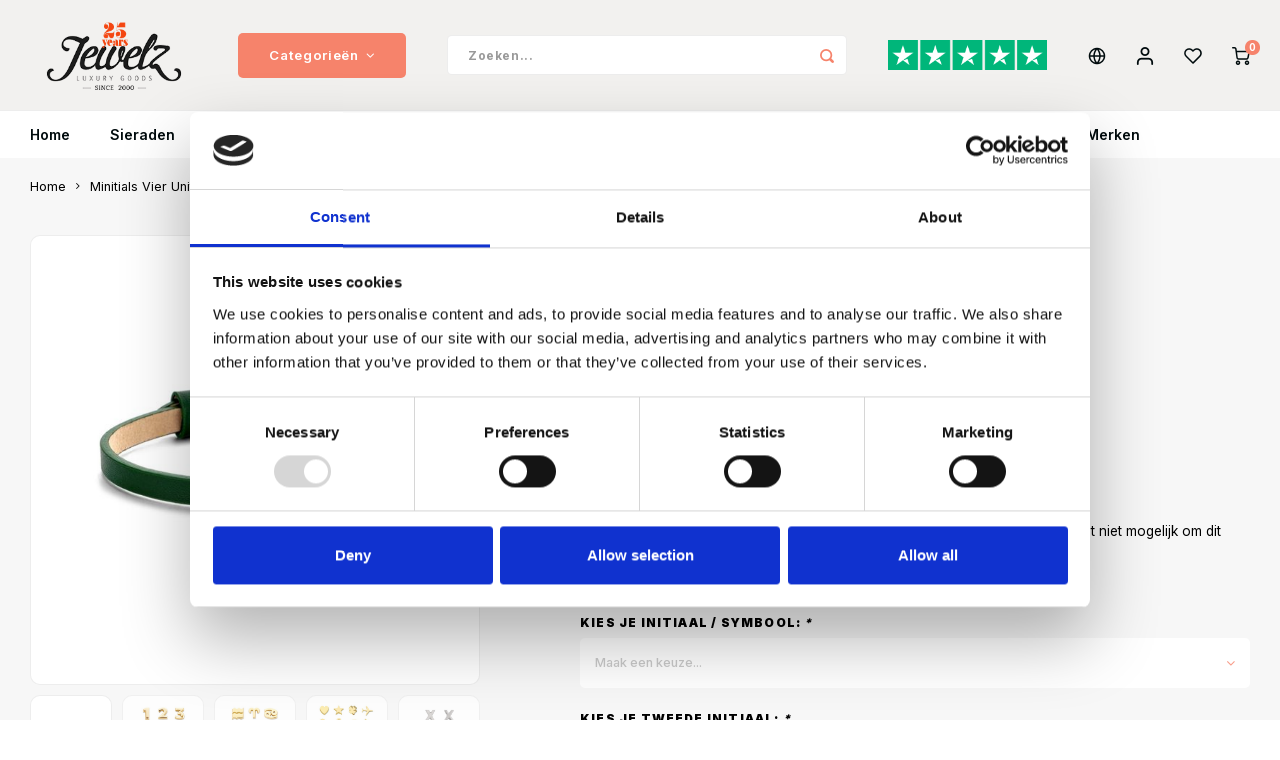

--- FILE ---
content_type: text/html;charset=utf-8
request_url: https://www.jewelzshop.com/nl/minitials-vier-unity-leren-armband.html
body_size: 21124
content:
<!DOCTYPE html>
<html lang="nl">
	
  <head>
    
        
    <meta charset="utf-8"/>
<!-- [START] 'blocks/head.rain' -->
<!--

  (c) 2008-2026 Lightspeed Netherlands B.V.
  http://www.lightspeedhq.com
  Generated: 21-01-2026 @ 18:44:25

-->
<link rel="canonical" href="https://www.jewelzshop.com/nl/minitials-vier-unity-leren-armband.html"/>
<link rel="alternate" href="https://www.jewelzshop.com/nl/index.rss" type="application/rss+xml" title="Nieuwe producten"/>
<meta name="robots" content="noodp,noydir"/>
<meta property="og:url" content="https://www.jewelzshop.com/nl/minitials-vier-unity-leren-armband.html?source=facebook"/>
<meta property="og:site_name" content="Jewelz"/>
<meta property="og:title" content=" Minitials Vier Unity Leren Armband"/>
<meta property="og:description" content="Shop Minitials online of in onze winkel in Eindhoven. ✓ Gratis verzending vanaf 75,- ✓ Snel in huis ✓ Officiële dealer"/>
<meta property="og:image" content="https://cdn.webshopapp.com/shops/306054/files/344462527/minitials-minitials-vier-unity-leren-armband.jpg"/>
<script>
</script><meta name="facebook-domain-verification" content="t30wz810c0029lhtz0n5did71er6yr" /><script>
</script>
<script>
</script><meta name="google-site-verification" content="k_-jRwJvq26wR51u6Y2CIPaMCeOWdMFZVZCIXPEMI5o" /><script>
</script>
<script>
</script><meta name="facebook-domain-verification" content="kp09hn6a0ycixbzn5p08dkzrvr68rc" /><script>
</script>
<script>
No pixel code defined for event: purchases in products
</script>
<script>
<meta name="facebook-domain-verification" content="rep5pi2za1cnbpsp6beyx5viqc86s0" />
</script>
<script>
</script><meta name="p:domain_verify" content="ac4ceac212334eebf9a4c565a52a7896"/><script>
</script>
<script>
(function(w,d,s,l,i){w[l]=w[l]||[];w[l].push({'gtm.start':
new Date().getTime(),event:'gtm.js'});var f=d.getElementsByTagName(s)[0],
j=d.createElement(s),dl=l!='dataLayer'?'&l='+l:'';j.async=true;j.src=
'https://www.googletagmanager.com/gtm.js?id='+i+dl;f.parentNode.insertBefore(j,f);
})(window,document,'script','dataLayer','GTM-M3RP8RM');
</script>
<script src="https://app.dmws.plus/shop-assets/306054/dmws-plus-loader.js?id=5490887e7c7c19e5d271b2ea9665dcac"></script>
<!--[if lt IE 9]>
<script src="https://cdn.webshopapp.com/assets/html5shiv.js?2025-02-20"></script>
<![endif]-->
<!-- [END] 'blocks/head.rain' -->
    <title> Minitials Vier Unity Leren Armband - Jewelz</title>
    <meta name="description" content="Shop Minitials online of in onze winkel in Eindhoven. ✓ Gratis verzending vanaf 75,- ✓ Snel in huis ✓ Officiële dealer" />
    <meta name="keywords" content="minitials goud armband beads persoonlijk letters" />
    <meta http-equiv="X-UA-Compatible" content="IE=edge,chrome=1">
    <meta name="viewport" content="width=device-width, initial-scale=1.0">
    <meta name="apple-mobile-web-app-capable" content="yes">
    <meta name="apple-mobile-web-app-status-bar-style" content="black">
    <meta property="fb:app_id" content="966242223397117"/>
    <meta name="viewport" content="width=device-width, initial-scale=1, maximum-scale=1, user-scalable=0"/>
    <meta name="apple-mobile-web-app-capable" content="yes">
    <meta name="HandheldFriendly" content="true" /> 
		<meta name="apple-mobile-web-app-title" content="Jewelz">
  	<meta property="og:image" content="https://cdn.webshopapp.com/shops/306054/themes/180510/v/2540247/assets/logo.png?20250120171405" />  
		<link rel="apple-touch-icon-precomposed" href="https://cdn.webshopapp.com/shops/306054/themes/180510/v/2544544/assets/homescreen-icon.jpg?20250120171444"/>
  
    <link rel="shortcut icon" href="https://cdn.webshopapp.com/shops/306054/themes/180510/v/2684154/assets/favicon.ico?20250820115219" type="image/x-icon" />
    <link href='//fonts.googleapis.com/css?family=Inter:400,300,500,600,700,800,900' rel='stylesheet' type='text/css'>
    <link href='//fonts.googleapis.com/css?family=Inter:400,300,500,600,700,800,900' rel='stylesheet' type='text/css'>
    <link rel="stylesheet" href="https://cdn.webshopapp.com/shops/306054/themes/180510/assets/bootstrap.css?20260119160415" />
    <link rel="stylesheet" href="https://cdn.webshopapp.com/shops/306054/themes/180510/assets/font-awesome-min.css?20260119160415" />
  	  	<link href="https://cdn.webshopapp.com/shops/306054/themes/180510/assets/gibbon-icons.css?20260119160415" rel="stylesheet">
    <link rel="stylesheet" href="https://cdn.webshopapp.com/shops/306054/themes/180510/assets/owl-carousel-min.css?20260119160415" />  
    <link rel="stylesheet" href="https://cdn.webshopapp.com/shops/306054/themes/180510/assets/semantic.css?20260119160415" />  
    <link rel="stylesheet" href="https://cdn.webshopapp.com/shops/306054/themes/180510/assets/jquery-fancybox-min.css?20260119160415" /> 
    <link rel="stylesheet" href="https://cdn.webshopapp.com/shops/306054/themes/180510/assets/style.css?20260119160415?903" /> 
    <link rel="stylesheet" href="https://cdn.webshopapp.com/shops/306054/themes/180510/assets/settings.css?20260119160415" />  
    <link rel="stylesheet" href="https://cdn.webshopapp.com/assets/gui-2-0.css?2025-02-20" />
    <link rel="stylesheet" href="https://cdn.webshopapp.com/assets/gui-responsive-2-0.css?2025-02-20" />   
  	<link href='https://unpkg.com/boxicons@2.0.9/css/boxicons.min.css' rel='stylesheet'>
    <link rel="stylesheet" href="https://cdn.webshopapp.com/shops/306054/themes/180510/assets/custom.css?20260119160415" />

    <script src="https://cdn.webshopapp.com/assets/jquery-1-9-1.js?2025-02-20"></script>
    <script src="https://cdn.webshopapp.com/assets/jquery-ui-1-10-1.js?2025-02-20"></script>
    
   
    <script src="https://cdn.webshopapp.com/shops/306054/themes/180510/assets/bootstrap.js?20260119160415"></script>
    <script src="https://cdn.webshopapp.com/shops/306054/themes/180510/assets/owl-carousel-min.js?20260119160415"></script>
    <script src="https://cdn.webshopapp.com/shops/306054/themes/180510/assets/semantic.js?20260119160415"></script>
    <script src="https://cdn.webshopapp.com/shops/306054/themes/180510/assets/jquery-fancybox-min.js?20260119160415"></script>
    <script src="https://cdn.webshopapp.com/shops/306054/themes/180510/assets/moment.js?20260119160415"></script>  
    <script src="https://cdn.webshopapp.com/shops/306054/themes/180510/assets/js-cookie.js?20260119160415"></script>
    <script src="https://cdn.webshopapp.com/shops/306054/themes/180510/assets/jquery-countdown-min.js?20260119160415"></script>
  	<script src="https://cdn.webshopapp.com/shops/306054/themes/180510/assets/masonry.js?20260119160415"></script>
    <script src="https://cdn.webshopapp.com/shops/306054/themes/180510/assets/global.js?20260119160415?903"></script>
  	<script src="//cdnjs.cloudflare.com/ajax/libs/jqueryui-touch-punch/0.2.3/jquery.ui.touch-punch.min.js"></script>
    
    <script src="https://cdn.webshopapp.com/shops/306054/themes/180510/assets/jcarousel.js?20260119160415"></script>
    <script src="https://cdn.webshopapp.com/assets/gui.js?2025-02-20"></script>
    <script src="https://cdn.webshopapp.com/assets/gui-responsive-2-0.js?2025-02-20"></script>
    
        
    
    <!--[if lt IE 9]>
    <link rel="stylesheet" href="https://cdn.webshopapp.com/shops/306054/themes/180510/assets/style-ie.css?20260119160415" />
    <![endif]-->
  </head>  <body class=" no-mobile-bar"><script type="application/ld+json">
[
			{
    "@context": "http://schema.org",
    "@type": "BreadcrumbList",
    "itemListElement":
    [
      {
        "@type": "ListItem",
        "position": 1,
        "item": {
        	"@id": "https://www.jewelzshop.com/nl/",
        	"name": "Home"
        }
      },
    	    	{
    		"@type": "ListItem",
     		"position": 2,
     		"item":	{
      		"@id": "https://www.jewelzshop.com/nl/minitials-vier-unity-leren-armband.html",
      		"name": "Minitials Vier Unity Leren Armband"
    		}
    	}    	    ]
  },
      
      
  {
    "@context": "http://schema.org",
    "@type": "Product", 
    "name": "Minitials Minitials Vier Unity Leren Armband",
    "url": "https://www.jewelzshop.com/nl/minitials-vier-unity-leren-armband.html",
    "brand": "Minitials",    "description": "Shop Minitials online of in onze winkel in Eindhoven. ✓ Gratis verzending vanaf 75,- ✓ Snel in huis ✓ Officiële dealer",    "image": "https://cdn.webshopapp.com/shops/306054/files/344462527/300x250x2/minitials-minitials-vier-unity-leren-armband.jpg",        "mpn": "MFULA",        "offers": {
      "@type": "Offer",
            "price": "1349.00",
      "priceCurrency": "EUR",
            "url": "https://www.jewelzshop.com/nl/minitials-vier-unity-leren-armband.html",
      "priceValidUntil": "2027-01-21"
            	,"availability": "https://schema.org/InStock"
                    
    }
      },
      
    {
  "@context": "http://schema.org",
  "@id": "https://www.jewelzshop.com/nl/#Organization",
  "@type": "Organization",
  "url": "https://www.jewelzshop.com/", 
  "name": "Jewelz",
  "logo": "https://cdn.webshopapp.com/shops/306054/themes/180510/v/2540247/assets/logo.png?20250120171405",
  "telephone": "040-2438800",
  "email": ""
    }
  ]
</script><div class="cart-messages hidden non-dmws-plus-messages"><ul></ul></div><div id="login-popup" class="mobile-popup" data-popup="login"><div class="popup-inner"><div class="title-small title-font">Inloggen</div><form class="formLogin" id="formLogin" action="https://www.jewelzshop.com/nl/account/loginPost/?return=https%3A%2F%2Fwww.jewelzshop.com%2Fnl%2Fminitials-vier-unity-leren-armband.html" method="post"><input type="hidden" name="key" value="df9bff959608700b8d50cb604c81a20a" /><input type="hidden" name="type" value="login" /><input type="submit" hidden/><input type="text" name="email" id="formLoginEmail" value="" placeholder="E-mailadres" class="standard-input" /><input type="password" name="password" id="formLoginPassword" value="" placeholder="Wachtwoord" class="standard-input"/><div class="buttons"><a class="btn accent" href="#" onclick="$('#formLogin').submit(); return false;" title="Inloggen">Inloggen</a></div></form><div class="options"><a class="forgot-pw" href="https://www.jewelzshop.com/nl/account/password/">Wachtwoord vergeten?</a><span class="or">of</span><a class="no-account" href="https://www.jewelzshop.com/nl/account/register/">Nog geen account? Klik</a></div></div><div class="close-popup"><div class="close-popup-inner"><a href="javascript:;" class="close-mobile-popup" data-fancybox-close>
        Sluiten
      </a></div></div></div><div id="language-currency-popup" class="language-currency-popup mobile-popup"><div class="popup-inner"><div class="language-section"><div class="title-small title-font">Taal</div><div class="options-wrap"><div class="option active"><a href="https://www.jewelzshop.com/nl/go/product/115092012"><div class="inner"><div class="icon"><img src="https://cdn.webshopapp.com/shops/306054/themes/180510/assets/flag-nl.svg?20260119160415" alt="flag-Nederlands"></div><div class="text">Nederlands</div></div></a></div><div class="option"><a href="https://www.jewelzshop.com/en/go/product/115092012"><div class="inner"><div class="icon"><img src="https://cdn.webshopapp.com/shops/306054/themes/180510/assets/flag-en.svg?20260119160415" alt="flag-English"></div><div class="text">English</div></div></a></div></div></div><div class="close-popup"><div class="close-popup-inner"><a href="javascript:;" class="close-mobile-popup" data-fancybox-close>
          Sluiten
        </a></div></div></div></div><div class="mobile-menu mobile-popup" data-popup="menu"><div class="popup-inner"><div class="menu-wrap"><div class="breads">Hoofdmenu</div><div class="title-small title-font">Categorieën</div><div class="menu"><ul><li class=""><a class="normal-link" href="https://www.jewelzshop.com/nl/sieraden/">Sieraden<span class="more-cats"><i class="fa fa-chevron-right"></i></span></a><div class="subs"><div class="breads">Hoofdmenu / sieraden</div><div class="title-small title-font text-center subs-back"><i class="fa fa-chevron-left"></i>Sieraden</div><ul class=""><li class=""><a class="normal-link" href="https://www.jewelzshop.com/nl/sieraden/kettingen/">Kettingen<span class="more-cats"><i class="fa fa-chevron-right"></i></span></a><div class="subs"><div class="breads">Hoofdmenu / sieraden / kettingen</div><div class="title-small title-font text-center subs-back"><i class="fa fa-chevron-left"></i>Kettingen</div><ul class=""><li class=""><a class="normal-link" href="https://www.jewelzshop.com/nl/sieraden/kettingen/goud/">Goud</a></li><li class=""><a class="normal-link" href="https://www.jewelzshop.com/nl/sieraden/kettingen/zilver/">Zilver</a></li><li class=""><a class="normal-link" href="https://www.jewelzshop.com/nl/sieraden/kettingen/ketting-met-bedel/">Ketting met bedel</a></li><li class=""><a class="normal-link" href="https://www.jewelzshop.com/nl/sieraden/kettingen/dames-ketting/">Dames ketting</a></li><li class=""><a class="normal-link" href="https://www.jewelzshop.com/nl/sieraden/kettingen/heren-ketting/">Heren ketting</a></li><li class=""><a class="normal-link" href="https://www.jewelzshop.com/nl/sieraden/kettingen/geboortesteen-sieraden/">Geboortesteen sieraden</a></li></ul></div></li><li class=""><a class="normal-link" href="https://www.jewelzshop.com/nl/sieraden/armbanden/">Armbanden<span class="more-cats"><i class="fa fa-chevron-right"></i></span></a><div class="subs"><div class="breads">Hoofdmenu / sieraden / kettingen / armbanden</div><div class="title-small title-font text-center subs-back"><i class="fa fa-chevron-left"></i>Armbanden</div><ul class=""><li class=""><a class="normal-link" href="https://www.jewelzshop.com/nl/sieraden/armbanden/heren-armband/">Heren Armband</a></li><li class=""><a class="normal-link" href="https://www.jewelzshop.com/nl/sieraden/armbanden/dames-armband/">Dames Armband</a></li><li class=""><a class="normal-link" href="https://www.jewelzshop.com/nl/sieraden/armbanden/gouden-armbanden/">Gouden armbanden</a></li><li class=""><a class="normal-link" href="https://www.jewelzshop.com/nl/sieraden/armbanden/zilveren-armbanden/">Zilveren armbanden</a></li><li class=""><a class="normal-link" href="https://www.jewelzshop.com/nl/sieraden/armbanden/armband-met-naam/">Armband met naam</a></li><li class=""><a class="normal-link" href="https://www.jewelzshop.com/nl/sieraden/armbanden/bedel-armband/">Bedel armband</a></li><li class=""><a class="normal-link" href="https://www.jewelzshop.com/nl/sieraden/armbanden/kinderarmbanden-baby-armbanden/">Kinderarmbanden &amp; Baby armbanden</a></li><li class=""><a class="normal-link" href="https://www.jewelzshop.com/nl/sieraden/armbanden/buddha-to-buddha/">Buddha to Buddha</a></li></ul></div></li><li class=""><a class="normal-link" href="https://www.jewelzshop.com/nl/sieraden/oorbellen/">Oorbellen<span class="more-cats"><i class="fa fa-chevron-right"></i></span></a><div class="subs"><div class="breads">Hoofdmenu / sieraden / kettingen / armbanden / oorbellen</div><div class="title-small title-font text-center subs-back"><i class="fa fa-chevron-left"></i>Oorbellen</div><ul class=""><li class=""><a class="normal-link" href="https://www.jewelzshop.com/nl/sieraden/oorbellen/gouden-oorbellen/">Gouden oorbellen</a></li><li class=""><a class="normal-link" href="https://www.jewelzshop.com/nl/sieraden/oorbellen/zilveren-oorbellen/">Zilveren oorbellen</a></li><li class=""><a class="normal-link" href="https://www.jewelzshop.com/nl/sieraden/oorbellen/oorbellen-hangers/">Oorbellen hangers</a></li><li class=""><a class="normal-link" href="https://www.jewelzshop.com/nl/sieraden/oorbellen/diamanten-oorbellen/">Diamanten oorbellen</a></li><li class=""><a class="normal-link" href="https://www.jewelzshop.com/nl/sieraden/oorbellen/statement-oorbellen/">Statement oorbellen</a></li></ul></div></li><li class=""><a class="normal-link" href="https://www.jewelzshop.com/nl/sieraden/ringen/">Ringen<span class="more-cats"><i class="fa fa-chevron-right"></i></span></a><div class="subs"><div class="breads">Hoofdmenu / sieraden / kettingen / armbanden / oorbellen / ringen</div><div class="title-small title-font text-center subs-back"><i class="fa fa-chevron-left"></i>Ringen</div><ul class=""><li class=""><a class="normal-link" href="https://www.jewelzshop.com/nl/sieraden/ringen/relatieringen/">Relatieringen</a></li><li class=""><a class="normal-link" href="https://www.jewelzshop.com/nl/sieraden/ringen/dames-ringen/">Dames ringen</a></li><li class=""><a class="normal-link" href="https://www.jewelzshop.com/nl/sieraden/ringen/heren-ringen/">Heren ringen</a></li><li class=""><a class="normal-link" href="https://www.jewelzshop.com/nl/sieraden/ringen/gouden-ringen/">Gouden ringen</a></li><li class=""><a class="normal-link" href="https://www.jewelzshop.com/nl/sieraden/ringen/zilveren-ringen/">Zilveren ringen</a></li><li class=""><a class="normal-link" href="https://www.jewelzshop.com/nl/sieraden/ringen/diamanten-ringen/">Diamanten ringen</a></li></ul></div></li><li class=""><a class="normal-link" href="https://www.jewelzshop.com/nl/sieraden/bedels/">Bedels</a></li><li class=""><a class="normal-link" href="https://www.jewelzshop.com/nl/sieraden/piercings/">Piercings</a></li></ul></div></li><li class=""><a class="normal-link" href="https://www.jewelzshop.com/nl/horloges/">Horloges<span class="more-cats"><i class="fa fa-chevron-right"></i></span></a><div class="subs"><div class="breads">Hoofdmenu / horloges</div><div class="title-small title-font text-center subs-back"><i class="fa fa-chevron-left"></i>Horloges</div><ul class=""><li class=""><a class="normal-link" href="https://www.jewelzshop.com/nl/horloges/dames/">Dames</a></li><li class=""><a class="normal-link" href="https://www.jewelzshop.com/nl/horloges/heren/">Heren</a></li><li class=""><a class="normal-link" href="https://www.jewelzshop.com/nl/horloges/populaire-merken/">Populaire merken<span class="more-cats"><i class="fa fa-chevron-right"></i></span></a><div class="subs"><div class="breads">Hoofdmenu / horloges / dames / heren / populaire merken</div><div class="title-small title-font text-center subs-back"><i class="fa fa-chevron-left"></i>Populaire merken</div><ul class=""><li class=""><a class="normal-link" href="https://www.jewelzshop.com/nl/horloges/populaire-merken/jacques-du-manoir/">Jacques du Manoir</a></li><li class=""><a class="normal-link" href="https://www.jewelzshop.com/nl/horloges/populaire-merken/seiko/">Seiko</a></li><li class=""><a class="normal-link" href="https://www.jewelzshop.com/nl/horloges/populaire-merken/vndx-amsterdam/">VNDX Amsterdam</a></li></ul></div></li><li class=""><a class="normal-link" href="https://www.jewelzshop.com/nl/horloges/chronograaf-horloges/">Chronograaf horloges</a></li></ul></div></li><li class=""><a class="normal-link" href="https://www.jewelzshop.com/nl/sale/">Sale<span class="more-cats"><i class="fa fa-chevron-right"></i></span></a><div class="subs"><div class="breads">Hoofdmenu / sale</div><div class="title-small title-font text-center subs-back"><i class="fa fa-chevron-left"></i>Sale</div><ul class=""><li class=""><a class="normal-link" href="https://www.jewelzshop.com/nl/sale/sieraden/">Sieraden</a></li><li class=""><a class="normal-link" href="https://www.jewelzshop.com/nl/sale/horloges/">Horloges</a></li></ul></div></li><li class=""><a class="normal-link" href="https://www.jewelzshop.com/nl/trouwringen/">Trouwringen<span class="more-cats"><i class="fa fa-chevron-right"></i></span></a><div class="subs"><div class="breads">Hoofdmenu / trouwringen</div><div class="title-small title-font text-center subs-back"><i class="fa fa-chevron-left"></i>Trouwringen</div><ul class=""><li class=""><a class="normal-link" href="https://www.jewelzshop.com/nl/trouwringen/afspraak-maken/">Afspraak maken</a></li></ul></div></li><li class=""><a class="normal-link" href="https://www.jewelzshop.com/nl/winkel/">Winkel<span class="more-cats"><i class="fa fa-chevron-right"></i></span></a><div class="subs"><div class="breads">Hoofdmenu / winkel</div><div class="title-small title-font text-center subs-back"><i class="fa fa-chevron-left"></i>Winkel</div><ul class=""><li class=""><a class="normal-link" href="https://www.jewelzshop.com/nl/winkel/vacatures/">Vacatures</a></li></ul></div></li><li class=""><a class="normal-link" href="https://www.jewelzshop.com/nl/verlovingsringen/">Verlovingsringen</a></li><li class="item"><a href="https://www.jewelzshop.com/nl/overige/giftcard/" title="Cadeaubonnen">Cadeaubonnen</a></li><li class=""><a href="https://www.jewelzshop.com/nl/blogs/magazine/">Jewelz Magazine</a></li><li class=""><a href="https://www.jewelzshop.com/nl/brands/">Merken</a></li></ul><ul><li><a href="javascript:;">Taal - NL<span class="more-cats"><i class="fa fa-chevron-right"></i></span></a><div class="subs"><div class="breads">Hoofdmenu</div><div class="title-small title-font text-center subs-back"><i class="fa fa-chevron-left"></i>Taal</div><ul class=""><li class="active"><a class="normal-link" href="https://www.jewelzshop.com/nl/">Nederlands</a></li><li class=""><a class="normal-link" href="https://www.jewelzshop.com/en/">English</a></li></ul></div></li><li class="highlight hidden-sm"><a class="open-mobile-slide" data-popup="login" href="javascript:;">Inloggen</a></li></ul></div></div></div><div class="close-popup dark"><div class="close-popup-inner"><a href="javascript:;" class="close-mobile-popup" data-fancybox-close>
        Sluiten
      </a></div></div></div><header id="header" class="with-large-logo"><div class="main-header"><div class="container"><div class="inner"><div class="mob-icons visible-xs"><ul><li><a class="open-mobile-slide" data-popup="menu" data-main-link href="javascript:;"><i class="sm sm-bars"></i></a></li><li><a class="open-mobile-slide" data-popup="login" data-main-link href="javascript:;"><i class="sm sm-user"></i></a></li></ul></div><div class="logo large-logo align-middle"><a href="https://www.jewelzshop.com/nl/"><img src="https://cdn.webshopapp.com/shops/306054/themes/180510/v/2540247/assets/logo.png?20250120171405" alt="Jewelz"></a></div><div class="mob-icons second visible-xs"><ul><li><a class="open-mobile-slide" data-popup="search" data-main-link href="javascript:;"><i class="sm sm-search"></i></a></li><li><a  href="https://www.jewelzshop.com/nl/cart/"><span class="icon-wrap"><i class="sm sm-cart"></i><div class="items" data-cart-items>0</div></span></a></li></ul></div><div class="vertical-menu-wrap hidden-xs hidden-md hidden-lg"><div class="btn-wrap"><a class="btn accent vertical-menu-btn open-mobile-slide" data-popup="menu" data-main-link href="javascript:;">Categorieën<i class="fa fa-angle-down"></i></a></div></div><div class="vertical-menu-wrap hidden-xs hidden-sm  "><div class="btn-wrap"><a class="btn accent vertical-menu-btn open-vertical-menu">Categorieën<i class="fa fa-angle-down"></i></a><div class="vertical-menu"><ul><li class=""><a class="" href="https://www.jewelzshop.com/nl/sieraden/"><div class="category-wrap"><img src="https://cdn.webshopapp.com/shops/306054/files/393191965/100x100x1/sieraden.jpg" alt="Sieraden">
                                            Sieraden
                    </div><i class="fa fa-chevron-right arrow-right"></i></a><div class="subs"><ul><li class="subs-title"><a class="" href="https://www.jewelzshop.com/nl/sieraden/">Sieraden</a></li><li class=""><a class="" href="https://www.jewelzshop.com/nl/sieraden/kettingen/"><div>
                            Kettingen
                          </div><i class="fa fa-chevron-right arrow-right"></i></a><div class="subs"><ul><li class="subs-title"><a class="" href="https://www.jewelzshop.com/nl/sieraden/kettingen/">Kettingen</a></li><li class=""><a class="" href="https://www.jewelzshop.com/nl/sieraden/kettingen/goud/"><div>
                                  Goud
                                </div></a></li><li class=""><a class="" href="https://www.jewelzshop.com/nl/sieraden/kettingen/zilver/"><div>
                                  Zilver
                                </div></a></li><li class=""><a class="" href="https://www.jewelzshop.com/nl/sieraden/kettingen/ketting-met-bedel/"><div>
                                  Ketting met bedel
                                </div></a></li><li class=""><a class="" href="https://www.jewelzshop.com/nl/sieraden/kettingen/dames-ketting/"><div>
                                  Dames ketting
                                </div></a></li><li class=""><a class="" href="https://www.jewelzshop.com/nl/sieraden/kettingen/heren-ketting/"><div>
                                  Heren ketting
                                </div></a></li><li class=""><a class="" href="https://www.jewelzshop.com/nl/sieraden/kettingen/geboortesteen-sieraden/"><div>
                                  Geboortesteen sieraden
                                </div></a></li></ul></div></li><li class=""><a class="" href="https://www.jewelzshop.com/nl/sieraden/armbanden/"><div>
                            Armbanden
                          </div><i class="fa fa-chevron-right arrow-right"></i></a><div class="subs"><ul><li class="subs-title"><a class="" href="https://www.jewelzshop.com/nl/sieraden/armbanden/">Armbanden</a></li><li class=""><a class="" href="https://www.jewelzshop.com/nl/sieraden/armbanden/heren-armband/"><div>
                                  Heren Armband
                                </div></a></li><li class=""><a class="" href="https://www.jewelzshop.com/nl/sieraden/armbanden/dames-armband/"><div>
                                  Dames Armband
                                </div></a></li><li class=""><a class="" href="https://www.jewelzshop.com/nl/sieraden/armbanden/gouden-armbanden/"><div>
                                  Gouden armbanden
                                </div></a></li><li class=""><a class="" href="https://www.jewelzshop.com/nl/sieraden/armbanden/zilveren-armbanden/"><div>
                                  Zilveren armbanden
                                </div></a></li><li class=""><a class="" href="https://www.jewelzshop.com/nl/sieraden/armbanden/armband-met-naam/"><div>
                                  Armband met naam
                                </div></a></li><li class=""><a class="" href="https://www.jewelzshop.com/nl/sieraden/armbanden/bedel-armband/"><div>
                                  Bedel armband
                                </div></a></li><li class=""><a class="" href="https://www.jewelzshop.com/nl/sieraden/armbanden/kinderarmbanden-baby-armbanden/"><div>
                                  Kinderarmbanden &amp; Baby armbanden
                                </div></a></li><li class=""><a class="" href="https://www.jewelzshop.com/nl/sieraden/armbanden/buddha-to-buddha/"><div>
                                  Buddha to Buddha
                                </div></a></li></ul></div></li><li class=""><a class="" href="https://www.jewelzshop.com/nl/sieraden/oorbellen/"><div>
                            Oorbellen
                          </div><i class="fa fa-chevron-right arrow-right"></i></a><div class="subs"><ul><li class="subs-title"><a class="" href="https://www.jewelzshop.com/nl/sieraden/oorbellen/">Oorbellen</a></li><li class=""><a class="" href="https://www.jewelzshop.com/nl/sieraden/oorbellen/gouden-oorbellen/"><div>
                                  Gouden oorbellen
                                </div></a></li><li class=""><a class="" href="https://www.jewelzshop.com/nl/sieraden/oorbellen/zilveren-oorbellen/"><div>
                                  Zilveren oorbellen
                                </div></a></li><li class=""><a class="" href="https://www.jewelzshop.com/nl/sieraden/oorbellen/oorbellen-hangers/"><div>
                                  Oorbellen hangers
                                </div></a></li><li class=""><a class="" href="https://www.jewelzshop.com/nl/sieraden/oorbellen/diamanten-oorbellen/"><div>
                                  Diamanten oorbellen
                                </div></a></li><li class=""><a class="" href="https://www.jewelzshop.com/nl/sieraden/oorbellen/statement-oorbellen/"><div>
                                  Statement oorbellen
                                </div></a></li></ul></div></li><li class=""><a class="" href="https://www.jewelzshop.com/nl/sieraden/ringen/"><div>
                            Ringen
                          </div><i class="fa fa-chevron-right arrow-right"></i></a><div class="subs"><ul><li class="subs-title"><a class="" href="https://www.jewelzshop.com/nl/sieraden/ringen/">Ringen</a></li><li class=""><a class="" href="https://www.jewelzshop.com/nl/sieraden/ringen/relatieringen/"><div>
                                  Relatieringen
                                </div></a></li><li class=""><a class="" href="https://www.jewelzshop.com/nl/sieraden/ringen/dames-ringen/"><div>
                                  Dames ringen
                                </div></a></li><li class=""><a class="" href="https://www.jewelzshop.com/nl/sieraden/ringen/heren-ringen/"><div>
                                  Heren ringen
                                </div></a></li><li class=""><a class="" href="https://www.jewelzshop.com/nl/sieraden/ringen/gouden-ringen/"><div>
                                  Gouden ringen
                                </div></a></li><li class=""><a class="" href="https://www.jewelzshop.com/nl/sieraden/ringen/zilveren-ringen/"><div>
                                  Zilveren ringen
                                </div></a></li><li class=""><a class="" href="https://www.jewelzshop.com/nl/sieraden/ringen/diamanten-ringen/"><div>
                                  Diamanten ringen
                                </div></a></li></ul></div></li><li class=""><a class="" href="https://www.jewelzshop.com/nl/sieraden/bedels/"><div>
                            Bedels
                          </div></a></li><li class=""><a class="" href="https://www.jewelzshop.com/nl/sieraden/piercings/"><div>
                            Piercings
                          </div></a></li></ul></div></li><li class=""><a class="" href="https://www.jewelzshop.com/nl/horloges/"><div class="category-wrap"><img src="https://cdn.webshopapp.com/shops/306054/files/384855855/100x100x1/horloges.jpg" alt="Horloges">
                                            Horloges
                    </div><i class="fa fa-chevron-right arrow-right"></i></a><div class="subs"><ul><li class="subs-title"><a class="" href="https://www.jewelzshop.com/nl/horloges/">Horloges</a></li><li class=""><a class="" href="https://www.jewelzshop.com/nl/horloges/dames/"><div>
                            Dames
                          </div></a></li><li class=""><a class="" href="https://www.jewelzshop.com/nl/horloges/heren/"><div>
                            Heren
                          </div></a></li><li class=""><a class="" href="https://www.jewelzshop.com/nl/horloges/populaire-merken/"><div>
                            Populaire merken
                          </div><i class="fa fa-chevron-right arrow-right"></i></a><div class="subs"><ul><li class="subs-title"><a class="" href="https://www.jewelzshop.com/nl/horloges/populaire-merken/">Populaire merken</a></li><li class=""><a class="" href="https://www.jewelzshop.com/nl/horloges/populaire-merken/jacques-du-manoir/"><div>
                                  Jacques du Manoir
                                </div></a></li><li class=""><a class="" href="https://www.jewelzshop.com/nl/horloges/populaire-merken/seiko/"><div>
                                  Seiko
                                </div></a></li><li class=""><a class="" href="https://www.jewelzshop.com/nl/horloges/populaire-merken/vndx-amsterdam/"><div>
                                  VNDX Amsterdam
                                </div></a></li></ul></div></li><li class=""><a class="" href="https://www.jewelzshop.com/nl/horloges/chronograaf-horloges/"><div>
                            Chronograaf horloges
                          </div></a></li></ul></div></li><li class=""><a class="" href="https://www.jewelzshop.com/nl/sale/"><div class="category-wrap"><img src="https://cdn.webshopapp.com/shops/306054/files/410975282/100x100x1/sale.jpg" alt="Sale">
                                            Sale
                    </div><i class="fa fa-chevron-right arrow-right"></i></a><div class="subs"><ul><li class="subs-title"><a class="" href="https://www.jewelzshop.com/nl/sale/">Sale</a></li><li class=""><a class="" href="https://www.jewelzshop.com/nl/sale/sieraden/"><div>
                            Sieraden
                          </div></a></li><li class=""><a class="" href="https://www.jewelzshop.com/nl/sale/horloges/"><div>
                            Horloges
                          </div></a></li></ul></div></li><li class=""><a class="" href="https://www.jewelzshop.com/nl/trouwringen/"><div class="category-wrap"><img src="https://cdn.webshopapp.com/shops/306054/files/448918125/100x100x1/trouwringen.jpg" alt="Trouwringen">
                                            Trouwringen
                    </div><i class="fa fa-chevron-right arrow-right"></i></a><div class="subs"><ul><li class="subs-title"><a class="" href="https://www.jewelzshop.com/nl/trouwringen/">Trouwringen</a></li><li class=""><a class="" href="https://www.jewelzshop.com/nl/trouwringen/afspraak-maken/"><div>
                            Afspraak maken
                          </div></a></li></ul></div></li><li class=""><a class="" href="https://www.jewelzshop.com/nl/winkel/"><div class="category-wrap"><img src="https://cdn.webshopapp.com/shops/306054/files/396308571/100x100x1/winkel.jpg" alt="Winkel">
                                            Winkel
                    </div><i class="fa fa-chevron-right arrow-right"></i></a><div class="subs"><ul><li class="subs-title"><a class="" href="https://www.jewelzshop.com/nl/winkel/">Winkel</a></li><li class=""><a class="" href="https://www.jewelzshop.com/nl/winkel/vacatures/"><div>
                            Vacatures
                          </div></a></li></ul></div></li><li class=""><a class="" href="https://www.jewelzshop.com/nl/verlovingsringen/"><div class="category-wrap"><img src="https://cdn.webshopapp.com/shops/306054/files/418069779/100x100x1/verlovingsringen.jpg" alt="Verlovingsringen">
                                            Verlovingsringen
                    </div></a></li><li class="item"><a href="https://www.jewelzshop.com/nl/overige/giftcard/" title="Cadeaubonnen">Cadeaubonnen</a></li><li class=""><a class="" href="https://www.jewelzshop.com/nl/blogs/magazine/"><div><img src="https://cdn.webshopapp.com/shops/306054/files/487448129/100x100x1/its-the-personal-touch.jpg" alt="It&#039;s the personal touch">
                                                                  Jewelz Magazine
                    </div></a></li></ul></div></div><div class="vertical-menu-overlay general-overlay"></div></div><div class="search-bar hidden-xs"><form action="https://www.jewelzshop.com/nl/search/" method="get" id="formSearch"  class="search-form"  data-search-type="desktop"><div class="relative search-wrap"><input type="text" name="q" autocomplete="off"  value="" placeholder="Zoeken..." class="standard-input" data-input="desktop"/><span onclick="$(this).closest('form').submit();" title="Zoeken" class="icon icon-search"><i class="sm sm-search"></i></span><span onclick="$(this).closest('form').find('input').val('').trigger('keyup');" class="icon icon-hide-search hidden"><i class="fa fa-close"></i></span></div><div class="search-overlay general-overlay"></div></form></div><div class="hallmark small align-middle text-center hidden-sm hidden-xs"><div class="hallmark-wrap"><a href="https://nl.trustpilot.com/review/www.jewelzshop.com" target=_blank><img src="https://cdn.webshopapp.com/shops/306054/themes/180510/v/2716455/assets/custom-hallmark.png?20250912132644" title="Custom" alt="Aangepast"></a></div></div><div class="icons hidden-xs"><ul><li class="hidden-xs"><a href="#language-currency-popup" data-fancybox><i class="sm sm-globe"></i></a></li><li class="hidden-xs"><a href="#login-popup" data-fancybox><i class="sm sm-user"></i></a></li><li class="hidden-xs"><a href="#login-popup" data-fancybox><div class="icon-wrap"><i class="sm sm-heart-o"></i><div class="items" data-wishlist-items></div></div></a></li><li><a href="https://www.jewelzshop.com/nl/cart/"><div class="icon-wrap"><i class="sm sm-cart"></i><div class="items" data-cart-items>0</div></div></a></li></ul></div></div></div><div class="search-autocomplete hidden-xs" data-search-type="desktop"><div class="container"><div class="box"><div class="title-small title-font">Zoekresultaten voor "<span data-search-query></span>"</div><div class="inner-wrap"><div class="side  filter-style-classic"><div class="filter-scroll-wrap"><div class="filter-scroll"><div class="subtitle title-font">Filters</div><form data-search-type="desktop"><div class="filter-boxes"><div class="filter-wrap sort"><select name="sort" class="custom-select"></select></div></div><div class="filter-boxes custom-filters"></div></form></div></div></div><div class="results"><div class="feat-categories hidden"><div class="subtitle title-font">Categorieën</div><div class="cats"><ul></ul></div></div><div class="search-products products-livesearch row"></div><div class="more"><a href="#" class="btn accent">Bekijk alle resultaten <span>(0)</span></a></div><div class="notfound">Geen producten gevonden...</div></div></div></div></div></div></div><div class="main-menu hidden-sm hidden-xs"><div class="container"><ul><li class=""><a href="https://www.jewelzshop.com/nl/">Home</a></li><li class=""><a href="https://www.jewelzshop.com/nl/sieraden/">Sieraden</a><div class="mega-menu"><div class="container"><div class="menus"><div class="menu"><a class="title" href="https://www.jewelzshop.com/nl/sieraden/kettingen/">Kettingen</a><ul><li class=""><a href="https://www.jewelzshop.com/nl/sieraden/kettingen/goud/">Goud</a></li><li class=""><a href="https://www.jewelzshop.com/nl/sieraden/kettingen/zilver/">Zilver</a></li><li class=""><a href="https://www.jewelzshop.com/nl/sieraden/kettingen/ketting-met-bedel/">Ketting met bedel</a></li><li class=""><a href="https://www.jewelzshop.com/nl/sieraden/kettingen/dames-ketting/">Dames ketting</a></li><li class=""><a href="https://www.jewelzshop.com/nl/sieraden/kettingen/heren-ketting/">Heren ketting</a></li><li class=""><a href="https://www.jewelzshop.com/nl/sieraden/kettingen/geboortesteen-sieraden/">Geboortesteen sieraden</a></li></ul></div><div class="menu"><a class="title" href="https://www.jewelzshop.com/nl/sieraden/armbanden/">Armbanden</a><ul><li class=""><a href="https://www.jewelzshop.com/nl/sieraden/armbanden/heren-armband/">Heren Armband</a></li><li class=""><a href="https://www.jewelzshop.com/nl/sieraden/armbanden/dames-armband/">Dames Armband</a></li><li class=""><a href="https://www.jewelzshop.com/nl/sieraden/armbanden/gouden-armbanden/">Gouden armbanden</a></li><li class=""><a href="https://www.jewelzshop.com/nl/sieraden/armbanden/zilveren-armbanden/">Zilveren armbanden</a></li><li class=""><a href="https://www.jewelzshop.com/nl/sieraden/armbanden/armband-met-naam/">Armband met naam</a></li><li class=""><a href="https://www.jewelzshop.com/nl/sieraden/armbanden/bedel-armband/">Bedel armband</a></li><li class=""><a href="https://www.jewelzshop.com/nl/sieraden/armbanden/kinderarmbanden-baby-armbanden/">Kinderarmbanden &amp; Baby armbanden</a></li><li class=""><a href="https://www.jewelzshop.com/nl/sieraden/armbanden/buddha-to-buddha/">Buddha to Buddha</a></li></ul></div><div class="menu"><a class="title" href="https://www.jewelzshop.com/nl/sieraden/oorbellen/">Oorbellen</a><ul><li class=""><a href="https://www.jewelzshop.com/nl/sieraden/oorbellen/gouden-oorbellen/">Gouden oorbellen</a></li><li class=""><a href="https://www.jewelzshop.com/nl/sieraden/oorbellen/zilveren-oorbellen/">Zilveren oorbellen</a></li><li class=""><a href="https://www.jewelzshop.com/nl/sieraden/oorbellen/oorbellen-hangers/">Oorbellen hangers</a></li><li class=""><a href="https://www.jewelzshop.com/nl/sieraden/oorbellen/diamanten-oorbellen/">Diamanten oorbellen</a></li><li class=""><a href="https://www.jewelzshop.com/nl/sieraden/oorbellen/statement-oorbellen/">Statement oorbellen</a></li></ul></div><div class="menu"><a class="title" href="https://www.jewelzshop.com/nl/sieraden/ringen/">Ringen</a><ul><li class=""><a href="https://www.jewelzshop.com/nl/sieraden/ringen/relatieringen/">Relatieringen</a></li><li class=""><a href="https://www.jewelzshop.com/nl/sieraden/ringen/dames-ringen/">Dames ringen</a></li><li class=""><a href="https://www.jewelzshop.com/nl/sieraden/ringen/heren-ringen/">Heren ringen</a></li><li class=""><a href="https://www.jewelzshop.com/nl/sieraden/ringen/gouden-ringen/">Gouden ringen</a></li><li class=""><a href="https://www.jewelzshop.com/nl/sieraden/ringen/zilveren-ringen/">Zilveren ringen</a></li><li class=""><a href="https://www.jewelzshop.com/nl/sieraden/ringen/diamanten-ringen/">Diamanten ringen</a></li></ul></div><div class="menu"><a class="title" href="https://www.jewelzshop.com/nl/sieraden/bedels/">Bedels</a><ul></ul></div><div class="menu"><a class="title" href="https://www.jewelzshop.com/nl/sieraden/piercings/">Piercings</a><ul></ul></div></div></div></div></li><li class=""><a href="https://www.jewelzshop.com/nl/horloges/">Horloges</a><div class="mega-menu"><div class="container"><div class="menus"><div class="menu"><a class="title" href="https://www.jewelzshop.com/nl/horloges/dames/">Dames</a><ul></ul></div><div class="menu"><a class="title" href="https://www.jewelzshop.com/nl/horloges/heren/">Heren</a><ul></ul></div><div class="menu"><a class="title" href="https://www.jewelzshop.com/nl/horloges/populaire-merken/">Populaire merken</a><ul><li class=""><a href="https://www.jewelzshop.com/nl/horloges/populaire-merken/jacques-du-manoir/">Jacques du Manoir</a></li><li class=""><a href="https://www.jewelzshop.com/nl/horloges/populaire-merken/seiko/">Seiko</a></li><li class=""><a href="https://www.jewelzshop.com/nl/horloges/populaire-merken/vndx-amsterdam/">VNDX Amsterdam</a></li></ul></div><div class="menu"><a class="title" href="https://www.jewelzshop.com/nl/horloges/chronograaf-horloges/">Chronograaf horloges</a><ul></ul></div></div></div></div></li><li class=""><a href="https://www.jewelzshop.com/nl/sale/">Sale</a><div class="mega-menu"><div class="container"><div class="menus"><div class="menu"><a class="title" href="https://www.jewelzshop.com/nl/sale/sieraden/">Sieraden</a><ul></ul></div><div class="menu"><a class="title" href="https://www.jewelzshop.com/nl/sale/horloges/">Horloges</a><ul></ul></div></div></div></div></li><li class=""><a href="https://www.jewelzshop.com/nl/trouwringen/">Trouwringen</a><div class="mega-menu"><div class="container"><div class="menus"><div class="menu"><a class="title" href="https://www.jewelzshop.com/nl/trouwringen/afspraak-maken/">Afspraak maken</a><ul></ul></div></div></div></div></li><li class=""><a href="https://www.jewelzshop.com/nl/winkel/">Winkel</a><div class="mega-menu"><div class="container"><div class="menus"><div class="menu"><a class="title" href="https://www.jewelzshop.com/nl/winkel/vacatures/">Vacatures</a><ul></ul></div></div></div></div></li><li class=""><a href="https://www.jewelzshop.com/nl/verlovingsringen/">Verlovingsringen</a></li><!--  URL aangepast voor categoriepagina Giftcard        --><li class="item"><a href="https://www.jewelzshop.com/nl/overige/giftcard/" title="Cadeaubonnen">Cadeaubonnen</a></li><li class=""><a href="https://www.jewelzshop.com/nl/blogs/magazine/">Jewelz Magazine</a></li><li class=""><a href="https://www.jewelzshop.com/nl/brands/">Merken</a></li></ul></div></div></header><div class="mobile-search mobile-popup visible-xs" data-popup="search"><div class="popup-inner"><div class="title-small title-font">Zoek uw product</div><form action="https://www.jewelzshop.com/nl/search/" method="get" id="formSearchMobile" class="search-form" data-search-type="mobile"><div class="relative search-wrap"><input type="text" name="q" autocomplete="off"  value="" placeholder="Zoeken..." class="standard-input"  data-input="mobile"/><span onclick="$(this).closest('form').submit();" title="Zoeken" class="icon"><i class="sm sm-search"></i></span></div></form><div class="search-autocomplete" data-search-type="mobile"><div class="title-small title-font">Zoekresultaten voor "<span data-search-query></span>"</div><div class="inner-wrap"><div class="results"><div class="feat-categories hidden"><div class="subtitle title-font">Categorieën</div><div class="cats"><ul></ul></div></div><div class="search-products products-livesearch row"></div><div class="more"><a href="#" class="btn accent">Bekijk alle resultaten <span>(0)</span></a></div><div class="notfound">Geen producten gevonden...</div></div></div></div></div><div class="close-popup"><div class="close-popup-inner"><a href="javascript:;" class="close-mobile-popup" data-fancybox-close>
        Sluiten
      </a></div></div></div><main><div class="main-content"><div class="message-wrap live-message non-dmws-plus-messages"><div class="message"><div class="icon info"><i class="fa fa-info"></i></div><div class="text"><ul><li>Lorem ipsum</li></ul></div></div></div><div id="add-review-popup" class="add-review-popup mobile-popup" data-popup="add-review"><div class="popup-inner"><div class="title-wrap"><div class="subtitle">Je beoordeling toevoegen</div><div class="title-small title-font">Minitials Vier Unity Leren Armband</div></div><form action="https://www.jewelzshop.com/nl/account/reviewPost/115092012/" method="post"><input type="hidden" name="key" value="df9bff959608700b8d50cb604c81a20a"><input class="standard-input required" type="text" name="name" value="" placeholder="Naam"><select id="gui-form-score" name="score" class="custom-select"><option value="1">1 star</option><option value="2">2 stars</option><option value="3">3 stars</option><option value="4">4 stars</option><option value="5" selected="selected">5 stars</option></select><textarea name="review" placeholder="Beoordelen" class="standard-input required"></textarea><div class="button"><a class="btn submit-form accent" href="javascript:;">Opslaan</a></div></form><div class="close-popup"><div class="close-popup-inner"><a href="javascript:;" class="close-mobile-popup" data-fancybox-close>
          Sluiten
        </a></div></div></div></div><div id="productpage"><div class="product-detail-outer"><div class="product-detail-wrap"><div class="container"><div class="breadcrumbs"><a href="https://www.jewelzshop.com/nl/" title="Home">Home</a><i class="fa fa-angle-right"></i><a class="last" href="https://www.jewelzshop.com/nl/minitials-vier-unity-leren-armband.html">Minitials Vier Unity Leren Armband</a></div><div class="flex product-detail"><div class="images-wrap"><div class="images"><div class="product-images owl-carousel owl-theme"><div class="item"><a href="https://cdn.webshopapp.com/shops/306054/files/344462527/image.jpg" data-fancybox="product-images"><div class="image img-border"><img src="https://cdn.webshopapp.com/shops/306054/files/344462527/500x500x2/image.jpg" alt="Minitials Minitials Vier Unity Leren Armband" title="Minitials Minitials Vier Unity Leren Armband"></div></a></div><div class="item"><a href="https://cdn.webshopapp.com/shops/306054/files/344462529/image.jpg" data-fancybox="product-images"><div class="image img-border"><img src="https://cdn.webshopapp.com/shops/306054/files/344462529/500x500x2/image.jpg" alt="Minitials Minitials Vier Unity Leren Armband" title="Minitials Minitials Vier Unity Leren Armband"></div></a></div><div class="item"><a href="https://cdn.webshopapp.com/shops/306054/files/344462532/image.jpg" data-fancybox="product-images"><div class="image img-border"><img src="https://cdn.webshopapp.com/shops/306054/files/344462532/500x500x2/image.jpg" alt="Minitials Minitials Vier Unity Leren Armband" title="Minitials Minitials Vier Unity Leren Armband"></div></a></div><div class="item"><a href="https://cdn.webshopapp.com/shops/306054/files/344462534/image.jpg" data-fancybox="product-images"><div class="image img-border"><img src="https://cdn.webshopapp.com/shops/306054/files/344462534/500x500x2/image.jpg" alt="Minitials Minitials Vier Unity Leren Armband" title="Minitials Minitials Vier Unity Leren Armband"></div></a></div><div class="item"><a href="https://cdn.webshopapp.com/shops/306054/files/344462537/image.jpg" data-fancybox="product-images"><div class="image img-border"><img src="https://cdn.webshopapp.com/shops/306054/files/344462537/500x500x2/image.jpg" alt="Minitials Minitials Vier Unity Leren Armband" title="Minitials Minitials Vier Unity Leren Armband"></div></a></div><div class="item"><a href="https://cdn.webshopapp.com/shops/306054/files/344462539/image.jpg" data-fancybox="product-images"><div class="image img-border"><img src="https://cdn.webshopapp.com/shops/306054/files/344462539/500x500x2/image.jpg" alt="Minitials Minitials Vier Unity Leren Armband" title="Minitials Minitials Vier Unity Leren Armband"></div></a></div></div><div class="thumbs hidden-xs product-thumbs owl-carousel owl-theme"><div class="item"><div class="image active img-border" data-index="1"><img src="https://cdn.webshopapp.com/shops/306054/files/344462527/500x500x2/image.jpg" alt="Minitials Minitials Vier Unity Leren Armband" title="Minitials Minitials Vier Unity Leren Armband"></div></div><div class="item"><div class="image img-border" data-index="2"><img src="https://cdn.webshopapp.com/shops/306054/files/344462529/500x500x2/image.jpg" alt="Minitials Minitials Vier Unity Leren Armband" title="Minitials Minitials Vier Unity Leren Armband"></div></div><div class="item"><div class="image img-border" data-index="3"><img src="https://cdn.webshopapp.com/shops/306054/files/344462532/500x500x2/image.jpg" alt="Minitials Minitials Vier Unity Leren Armband" title="Minitials Minitials Vier Unity Leren Armband"></div></div><div class="item"><div class="image img-border" data-index="4"><img src="https://cdn.webshopapp.com/shops/306054/files/344462534/500x500x2/image.jpg" alt="Minitials Minitials Vier Unity Leren Armband" title="Minitials Minitials Vier Unity Leren Armband"></div></div><div class="item"><div class="image img-border" data-index="5"><img src="https://cdn.webshopapp.com/shops/306054/files/344462537/500x500x2/image.jpg" alt="Minitials Minitials Vier Unity Leren Armband" title="Minitials Minitials Vier Unity Leren Armband"></div></div><div class="item"><div class="image img-border" data-index="6"><img src="https://cdn.webshopapp.com/shops/306054/files/344462539/500x500x2/image.jpg" alt="Minitials Minitials Vier Unity Leren Armband" title="Minitials Minitials Vier Unity Leren Armband"></div></div></div></div></div><div class="info"><div class="product-info"><div class="top-info"><div class="product-brand"><a href="https://www.jewelzshop.com/nl/brands/minitials/">Minitials</a></div><h1 class="product-title title-font">Minitials Vier Unity Leren Armband</h1><div class="stars-code"><div class="product-code"><span class="title">Artikelcode</span> MFULA</div></div></div><div id="dmws-p_86bzemcp6-promobar"><span id="dmws-p_86bzemcp6_text"></span><div id="dmws-p_86bzemcp6_countdown"><span class="countdown-val days"><span class="countdown-val-char">0</span><span class="countdown-val-char">0</span></span><span class="countdown-dots"> : </span><span class="countdown-val hours"><span class="countdown-val-char">0</span><span class="countdown-val-char">0</span></span><span class="countdown-dots"> : </span><span class="countdown-val minutes"><span class="countdown-val-char">0</span><span class="countdown-val-char">0</span></span><span class="countdown-dots"> : </span><span class="countdown-val seconds"><span class="countdown-val-char">0</span><span class="countdown-val-char">0</span></span></div></div><div class="price-stock"><div class="price align-bottom"><span class="old-price"><span class="price-wrap"></span></span><span class="new-price"><span class="price-wrap">€1.349,00</span></span></div></div><div class="product-delivery warning-color"><i class="fa fa-check"></i>Levertijd:  20 werkdagen 
        </div><p class="product-description">
                                  Stel zelf je 18k gouden gepersonaliseerde Minitials Four Unity Armband samen.<br /><br />
Let op: Je bestelt een gepersonaliseerd item. In verband met personalisatie is het niet mogelijk om dit product te retourneren.
                                                    <a class="" href="javascript:;" data-scroll="#product-content">Lees meer</a></p><form action="https://www.jewelzshop.com/nl/cart/add/231383473/" id="product_configure_form" method="post"><div class="product-option"><input type="hidden" name="bundle_id" id="product_configure_bundle_id" value=""><div class="product-configure"><div class="product-configure-custom" role="region" aria-label="Product configurations"><div class="product-configure-custom-option" ><label for="product_configure_custom_6339325" id="gui-product-custom-field-title-6339325">Kies je initiaal / symbool: <em aria-hidden="true">*</em></label><select name="custom[6339325]" id="product_configure_custom_6339325" aria-required="true"><option value="" disabled="disabled" selected="selected">Maak een keuze...</option><option value="51469055">1</option><option value="51469056">2</option><option value="51469057">3</option><option value="51469058">4</option><option value="51469059">5</option><option value="51469060">6</option><option value="51469061">7</option><option value="51469062">8</option><option value="51469063">9</option><option value="51469064">0</option><option value="51469065">A</option><option value="51469066">B</option><option value="51469067">C</option><option value="51469068">D</option><option value="51469069">E</option><option value="51469070">F</option><option value="51469071">G</option><option value="51469072">H</option><option value="51469073">I</option><option value="51469074">J</option><option value="51469075">K</option><option value="51469076">L</option><option value="51469077">M</option><option value="51469078">N</option><option value="51469079">O</option><option value="51469080">P</option><option value="51469081">Q</option><option value="51469082">R</option><option value="51469083">S</option><option value="51469084">T</option><option value="51469085">U</option><option value="51469086">V</option><option value="51469087">W</option><option value="51469088">X</option><option value="51469089">Y</option><option value="51469090">Z</option><option value="51469091">Anker</option><option value="51469092">Bij</option><option value="51469093">Bliksemschicht</option><option value="51469094">Dolfijn</option><option value="51469095">Hart (open)</option><option value="51469096">Hart (gesloten)</option><option value="51469097">Hoefijzer</option><option value="51469098">Hondenpoot</option><option value="51469099">Kruis</option><option value="51469100">Klaver</option><option value="51469101">Libelle</option><option value="51469102">Lieveheersbeestje</option><option value="51469103">Maan </option><option value="51469104">Madelief</option><option value="51469105">Olifant</option><option value="51469106">Ster (open)</option><option value="51469107">Ster (gesloten)</option><option value="51469108">Regenboog</option><option value="51469109">Smiley</option><option value="51469110">Vliegtuig</option><option value="51469111">Vlinder</option><option value="51469112">Wereldbol</option><option value="51469113">&amp; Teken</option></select><div class="product-configure-clear"></div></div><div class="product-configure-custom-option" ><label for="product_configure_custom_6339330" id="gui-product-custom-field-title-6339330">Kies je tweede initiaal: <em aria-hidden="true">*</em></label><select name="custom[6339330]" id="product_configure_custom_6339330" aria-required="true"><option value="" disabled="disabled" selected="selected">Maak een keuze...</option><option value="51469124">1</option><option value="51469125">2</option><option value="51469126">3</option><option value="51469127">4</option><option value="51469128">5</option><option value="51469129">6</option><option value="51469130">7</option><option value="51469131">8</option><option value="51469132">9</option><option value="51469133">0</option><option value="51469134">A</option><option value="51469135">B</option><option value="51469136">C</option><option value="51469137">D</option><option value="51469138">E</option><option value="51469139">F</option><option value="51469140">G</option><option value="51469141">H</option><option value="51469142">I</option><option value="51469143">J</option><option value="51469144">K</option><option value="51469145">L</option><option value="51469146">M</option><option value="51469147">N</option><option value="51469148">O</option><option value="51469149">P</option><option value="51469150">Q</option><option value="51469151">R</option><option value="51469152">S</option><option value="51469153">T</option><option value="51469154">U</option><option value="51469155">V</option><option value="51469156">W</option><option value="51469157">X</option><option value="51469158">Y</option><option value="51469159">Z</option><option value="51469160">Anker</option><option value="51469161">Bij</option><option value="51469162">Bliksemschicht</option><option value="51469163">Dolfijn</option><option value="51469164">Hart (open)</option><option value="51469165">Hart (gesloten)</option><option value="51469166">Hoefijzer</option><option value="51469167">Hondenpoot</option><option value="51469168">Kruis</option><option value="51469169">Klaver</option><option value="51469170">Libelle</option><option value="51469171">Lieveheersbeestje</option><option value="51469172">Maan </option><option value="51469173">Madelief</option><option value="51469174">Olifant</option><option value="51469175">Ster (open)</option><option value="51469176">Ster (gesloten)</option><option value="51469177">Regenboog</option><option value="51469178">Smiley</option><option value="51469179">Vliegtuig</option><option value="51469180">Vlinder</option><option value="51469181">Wereldbol</option><option value="51469182">&amp; Teken</option></select><div class="product-configure-clear"></div></div><div class="product-configure-custom-option" ><label for="product_configure_custom_6339333" id="gui-product-custom-field-title-6339333">Kies je derde initiaal: <em aria-hidden="true">*</em></label><select name="custom[6339333]" id="product_configure_custom_6339333" aria-required="true"><option value="" disabled="disabled" selected="selected">Maak een keuze...</option><option value="51469188">1</option><option value="51469189">2</option><option value="51469190">3</option><option value="51469191">4</option><option value="51469192">5</option><option value="51469193">6</option><option value="51469194">7</option><option value="51469195">8</option><option value="51469196">9</option><option value="51469197">0</option><option value="51469198">A</option><option value="51469199">B</option><option value="51469200">C</option><option value="51469201">D</option><option value="51469202">E</option><option value="51469203">F</option><option value="51469204">G</option><option value="51469205">H</option><option value="51469206">I</option><option value="51469207">J</option><option value="51469208">K</option><option value="51469209">L</option><option value="51469210">M</option><option value="51469211">N</option><option value="51469212">O</option><option value="51469213">P</option><option value="51469214">Q</option><option value="51469215">R</option><option value="51469216">S</option><option value="51469217">T</option><option value="51469218">U</option><option value="51469219">V</option><option value="51469220">W</option><option value="51469221">X</option><option value="51469222">Y</option><option value="51469223">Z</option><option value="51469224">Anker</option><option value="51469225">Bij</option><option value="51469226">Bliksemschicht</option><option value="51469227">Dolfijn</option><option value="51469228">Hart (open)</option><option value="51469229">Hart (gesloten)</option><option value="51469230">Hoefijzer</option><option value="51469231">Hondenpoot</option><option value="51469232">Kruis</option><option value="51469233">Klaver</option><option value="51469234">Libelle</option><option value="51469235">Lieveheersbeestje</option><option value="51469236">Maan</option><option value="51469237">Madelief</option><option value="51469238">Olifant</option><option value="51469239">Ster (open)</option><option value="51469240">Ster (gesloten)</option><option value="51469241">Regenboog</option><option value="51469242">Smiley</option><option value="51469243">Vliegtuig</option><option value="51469244">Vlinder</option><option value="51469245">Wereldbol</option><option value="51469246">&amp; Teken</option></select><div class="product-configure-clear"></div></div><div class="product-configure-custom-option" ><label for="product_configure_custom_6339337" id="gui-product-custom-field-title-6339337">Kies je vierde initiaal: <em aria-hidden="true">*</em></label><select name="custom[6339337]" id="product_configure_custom_6339337" aria-required="true"><option value="" disabled="disabled" selected="selected">Maak een keuze...</option><option value="51469257">1</option><option value="51469258">2</option><option value="51469259">3</option><option value="51469260">4</option><option value="51469261">5</option><option value="51469262">6</option><option value="51469263">7</option><option value="51469264">8</option><option value="51469265">9</option><option value="51469266">0</option><option value="51469267">A</option><option value="51469268">B</option><option value="51469269">C</option><option value="51469270">D</option><option value="51469271">E</option><option value="51469272">F</option><option value="51469273">G</option><option value="51469274">H</option><option value="51469275">I</option><option value="51469276">J</option><option value="51469277">K</option><option value="51469278">L</option><option value="51469279">M</option><option value="51469280">N</option><option value="51469281">O</option><option value="51469282">P</option><option value="51469283">Q</option><option value="51469284">R</option><option value="51469285">S</option><option value="51469286">T</option><option value="51469287">U</option><option value="51469288">V</option><option value="51469289">W</option><option value="51469290">X</option><option value="51469291">Y</option><option value="51469292">Z</option><option value="51469293">Anker</option><option value="51469294">Bij</option><option value="51469295">Bliksemschicht</option><option value="51469296">Dolfijn</option><option value="51469297">Hart (open)</option><option value="51469298">Hart (gesloten)	</option><option value="51469299">Hoefijzer</option><option value="51469300">Hondenpoot</option><option value="51469301">Kruis</option><option value="51469302">Klaver</option><option value="51469303">Libelle</option><option value="51469304">Lieveheersbeestje</option><option value="51469305">Maan </option><option value="51469306">Madelief</option><option value="51469307">Olifant</option><option value="51469308">Ster (open)</option><option value="51469309">Ster (gesloten)</option><option value="51469310">Regenboog</option><option value="51469311">Smiley</option><option value="51469312">Vliegtuig</option><option value="51469313">Vlinder</option><option value="51469314">Wereldbol</option><option value="51469315">&amp; Teken</option></select><div class="product-configure-clear"></div></div><div class="product-configure-custom-option" ><label for="product_configure_custom_6339326" id="gui-product-custom-field-title-6339326">Kies de kleur van de initialen: <em aria-hidden="true">*</em></label><select name="custom[6339326]" id="product_configure_custom_6339326" aria-required="true"><option value="" disabled="disabled" selected="selected">Maak een keuze...</option><option value="51469114">Geelgoud</option><option value="51469115">Witgoud</option><option value="51469116">Rosegoud</option></select><div class="product-configure-clear"></div></div><div class="product-configure-custom-option" ><label for="product_configure_custom_6339335" id="gui-product-custom-field-title-6339335">Kies de afwerking van je initialen en rand: <em aria-hidden="true">*</em></label><select name="custom[6339335]" id="product_configure_custom_6339335" aria-required="true"><option value="" disabled="disabled" selected="selected">Maak een keuze...</option><option value="51469250">Glanzend</option><option value="51469251">Mat</option></select><div class="product-configure-clear"></div></div><div class="product-configure-custom-option" ><label for="product_configure_custom_6339340" id="gui-product-custom-field-title-6339340">Kies de kleur van je lederen bandje: <em aria-hidden="true">*</em></label><select name="custom[6339340]" id="product_configure_custom_6339340" aria-required="true"><option value="" disabled="disabled" selected="selected">Maak een keuze...</option><option value="51469321">Cognac</option><option value="51469322">Donkerblauw</option><option value="51469323">Donkerbruin</option><option value="51469324">Donkergroen</option><option value="51469325">Lichtblauw</option><option value="51469326">Zwart</option></select><div class="product-configure-clear"></div></div><div class="product-configure-custom-option" ><label for="product_configure_custom_6590991" id="gui-product-custom-field-title-6590991">Kies de kleur doosje:</label><select name="custom[6590991]" id="product_configure_custom_6590991"><option value=""  selected="selected">Maak een keuze...</option><option value="54162587">Blauw</option><option value="54162588">Champagne</option><option value="54162589">Rose</option></select><div class="product-configure-clear"></div></div></div></div></div><div class="cart"><div class="input-wrap"><div class="change"><a href="javascript:;" class="down hidden-xs" data-way="down"><i class="fa fa-minus"></i></a><input type="text" name="quantity" value="1" class="standard-input"/><a href="javascript:;" class="up hidden-xs" data-way="up"><i class="fa fa-plus"></i></a></div></div><a  onclick="$(this).closest('form').submit();" class="btn cart-btn add-cart" title="Toevoegen aan winkelwagen">Toevoegen aan winkelwagen</a><a href="#login-popup" class="btn add-wish" title="Aan verlanglijst toevoegen" data-fancybox><i class="sm sm-heart-o"></i></a></div><div id="dmws-p_w8g6kv_product-connector"><h4>This product is available in the following variants:</h4><div class="dmws-p_w8g6kv_product-connector--slider-wrapper" data-product-url="https://www.jewelzshop.com/nl/minitials-vier-unity-leren-armband.html?format=json" data-url="https://www.jewelzshop.com/nl/search/dmws-p_w8g6kv_searchterm/page1.ajax?limit=100"><div class="dmws-p_w8g6kv_product-connector--owl-carrousel"></div></div></div><div class="share-compare"><div class="share"><label>Deel dit product:</label><ul><li><a href="https://www.facebook.com/sharer/sharer.php?u=https://www.jewelzshop.com/nl/minitials-vier-unity-leren-armband.html" class="social facebook" target="_blank"><i class="fa fa-facebook"></i></a></li><li><a href="https://twitter.com/home?status=Minitials Vier Unity Leren Armband%20-%20minitials-vier-unity-leren-armband.html" class="social twitter" target="_blank"><i class="fa fa-twitter"></i></a></li><li><a href="https://pinterest.com/pin/create/button/?url=https://www.jewelzshop.com/nl/minitials-vier-unity-leren-armband.html&media=https://cdn.webshopapp.com/shops/306054/files/344462527/image.jpg&description=Stel zelf je 18k gouden gepersonaliseerde Minitials Four Unity Armband samen.<br /><br />
Let op: Je bestelt een gepersonaliseerd item. In verband met personalisatie is het niet mogelijk om dit product te retourneren." class="social pinterest" target="_blank"><i class="fa fa-pinterest"></i></a></li></ul></div></div></form></div></div></div></div></div></div><div class="container"><div class="hidden-xs"><div class="usp-bar"><ul class=""><li><a><i class="fa fa-check"></i>Snel verzonden</a></li><li><a><i class="fa fa-check"></i>30 Dagen retourtermijn</a></li><li><a><i class="fa fa-check"></i>Fysieke winkel</a></li><li><a><i class="fa fa-check"></i>Sinds 2000</a></li></ul></div></div><div class="mobile-tabs visible-xs"><a class="open-mobile-slide" data-popup="product-content" href="javascript:;"><div class="title title-font">Productomschrijving</div><i class="fa fa-angle-right"></i></a><a class="open-mobile-slide" data-popup="product-specs" href="javascript:;"><div class="title title-font">Specificaties</div><i class="fa fa-angle-right"></i></a></div><div class="content-block"><div class="content-inner"><div class="content-left"><div class="product-content general-content content-col mobile-popup" data-popup="product-content" id="product-content"><div class="popup-inner"><div class="title-small title-font">Beschrijving</div><p>Bij Jewelz shop je de exclusieve gepersonaliseerde sieraden van Minitials. Creëer jouw eigen gepersonaliseerde Minitials Vier Unity Leren Armband. Kies initialen, symbolen of nummers en stel jouw perfecte Minitials armband samen.</p><p>Heb je hulp of advies nodig bij het samenstellen van je Minitials item? Bel of mail ons, we zitten voor je klaar om je te adviseren!</p><ul><li>18 karaat geel, wit of rosé goud</li><li>Rechthoek ± 7,5 mm hoog</li><li>Lederen armband in verschillende kleuren</li></ul><p>Alle items van Minitials zijn voorzien van een goudkeurstempel Waarborg Holland</p><p>Let op: Je bestelt een gepersonaliseerd item. In verband met personalisatie is het niet mogelijk om dit product te retourneren.</p></div><div class="close-popup hidden-sm hidden-md hidden-lg"><div class="close-popup-inner"><a href="javascript:;" class="close-mobile-popup" data-fancybox-close>
                Sluiten
              </a></div></div></div></div><div class="content-right"><div class="content-col specs mobile-popup" data-popup="product-specs"><div class="popup-inner"><div class="title-small title-font">Specificaties</div><div class="spec-table"><table><tr><td class="spec-title"><strong>Merk </strong></td><td>Minitials</td></tr><tr><td class="spec-title"><strong>Materiaal </strong></td><td>18 karaat goud</td></tr><tr><td class="spec-title"><strong>Diamant (indien aanwezig) </strong></td><td>Witte (F-VS) of zwarte diamant van 0,006 karaat (zwarte diamant op aanvraag)</td></tr><tr><td class="spec-title"><strong>Garantie </strong></td><td>1 jaar op productiefout</td></tr><tr><td class="spec-title"><strong>Goed om te weten </strong></td><td>Let op: Gepersonaliseerde items van Minitials kunnen niet geruild of geretourneerd worden.</td></tr></table></div></div><div class="close-popup hidden-sm hidden-md hidden-lg"><div class="close-popup-inner"><a href="javascript:;" class="close-mobile-popup" data-fancybox-close>
                  Sluiten
                </a></div></div></div><div class="clearfix"></div></div></div></div></div></div></div></main><footer id="footer"><div class="main-footer"><div class="container"><div class="columns"><div class="col mob-slide"><div class="footer-logo large-logo hidden-xs hidden-sm"><a href="https://www.jewelzshop.com/nl/"><img src="https://cdn.webshopapp.com/shops/306054/themes/180510/v/2544545/assets/footer-logo.png?20250127122916" alt="Jewelz"></a></div><div class="footer-title title-font hidden-md hidden-lg">Contact<span class="plus hidden-md hidden-lg"><i class="fa fa-angle-right"></i></span></div><div class="content-wrap">
                    Rechtestraat 60<br>5611 GR Eindhoven
          
          <ul class="contact"><li><a href="tel:040-2438800"><span class="text">040-2438800</span></a></li><li><a href="/cdn-cgi/l/email-protection#caa3a4aca58aa0afbdafa6b0b9a2a5bae4a9a5a7"><span class="text"><span class="__cf_email__" data-cfemail="f990979f96b9939c8e9c95838a919689d79a9694">[email&#160;protected]</span></span></a></li></ul></div></div><div class="col"><div class="footer-title title-font">Word lid van de Jewelz family</div><p>Ontvang de laatste updates, nieuws en aanbiedingen via email</p><div class="newsletter"><form id="formNewsletter" action="https://www.jewelzshop.com/nl/account/newsletter/" method="post"><input type="hidden" name="key" value="df9bff959608700b8d50cb604c81a20a" /><input type="search" name="email" id="formNewsletterEmail" value="" placeholder="E-mail" class="standard-input"/><a class="btn btn-small accent" href="javascript:;" onclick="$('#formNewsletter').submit(); return false;" title="Abonneer"><span class="hidden-xs">Abonneer</span><span class="hidden-sm hidden-md hidden-lg"><i class="fa fa-paper-plane"></i></span></a></form></div><div class="footer-title title-font">Volg onze socials</div><div class="socials"><a href="https://nl-nl.facebook.com/jewelzshop.nl/" class="social-icon" target="_blank"><i class="fa fa-facebook" aria-hidden="true"></i></a><a href="https://www.instagram.com/jewelzshop/" class="social-icon" target="_blank" title="Instagram Jewelz"><i class="fa fa-instagram" aria-hidden="true"></i></a><a href="https://nl.pinterest.com/jewelzwebshop/" class="social-icon" target="_blank"><i class="fa fa-pinterest" aria-hidden="true"></i></a></div></div><div class="col mob-slide"><div class="footer-title title-font">Klantenservice<span class="plus hidden-md hidden-lg"><i class="fa fa-angle-right"></i></span></div><div class="content-wrap"><ul><li><a href="https://www.jewelzshop.com/nl/service/over-jewelz/">Over Jewelz</a></li><li><a href="https://www.jewelzshop.com/nl/service/about/">Contact</a></li><li><a href="https://www.jewelzshop.com/nl/service/">Veel gestelde vragen</a></li><li><a href="https://www.jewelzshop.com/nl/service/shipping-returns/">Verzending </a></li><li><a href="https://www.jewelzshop.com/nl/service/payment-methods/">Betaalmogelijkheden</a></li><li><a href="https://www.jewelzshop.com/nl/service/retourneren/">Retourneren</a></li><li><a href="https://www.jewelzshop.com/nl/service/general-terms-conditions/">Algemene voorwaarden</a></li><li><a href="https://www.jewelzshop.com/nl/service/privacy-policy/">Privacy &amp; Cookies</a></li><li><a href="https://www.jewelzshop.com/nl/service/garantie/">Garantie</a></li><li><a href="https://www.jewelzshop.com/nl/service/vacatures/">Vacatures</a></li><li><a href="https://www.jewelzshop.com/nl/service/afspraak/">Afspraak</a></li></ul></div></div><div class="col mob-slide"><div class="footer-title title-font">Mijn Jewelz<span class="plus hidden-md hidden-lg"><i class="fa fa-angle-right"></i></span></div><div class="content-wrap"><ul><li><a href="https://www.jewelzshop.com/nl/account/" title="Inloggen">Inloggen</a></li><li><a href="https://www.jewelzshop.com/nl/account/orders/" title="Mijn bestellingen">Mijn bestellingen</a></li><li><a href="https://www.jewelzshop.com/nl/account/tickets/" title="Mijn tickets">Mijn tickets</a></li><li><a href="https://www.jewelzshop.com/nl/account/wishlist/" title="Mijn verlanglijst">Mijn verlanglijst</a></li></ul></div></div></div></div></div><div class="bottom-footer"><div class="container"><div class="flex"><div class="copyright">
        	© Copyright 2026 Jewelz
                    - Theme by <a href="https://shopmonkey.nl" target="_blank">Shopmonkey</a></div><div class="payments"></div></div></div></div></footer><div class="compare-overlay general-overlay"></div><div class="compare-block"><div class="container"><div class="compare-wrap"><div class="compare-pop"><a class="head open-compare" href="javascript:;"><div class="title title-font">
            Vergelijk producten
          </div><div class="items" data-compare-items>0</div></a><div class="compare-body"><div class="compare-products"></div><div class="button"><a class="btn accent btn-small" href="https://www.jewelzshop.com/nl/compare/">Start vergelijking</a></div></div></div></div></div></div><script data-cfasync="false" src="/cdn-cgi/scripts/5c5dd728/cloudflare-static/email-decode.min.js"></script><script>
  /* TRANSLATIONS */
  var ajaxTranslations = {"Add to cart":"Toevoegen aan winkelwagen","Wishlist":"Verlanglijst","Add to wishlist":"Aan verlanglijst toevoegen","Compare":"Vergelijk","Add to compare":"Toevoegen om te vergelijken","Brands":"Merken","Discount":"Korting","Delete":"Verwijderen","Total excl. VAT":"Totaal excl. btw","Shipping costs":"Verzendkosten","Total incl. VAT":"Totaal incl. btw","Read more":"Lees meer","Read less":"Lees minder","January":"Januari","February":"Februari","March":"Maart","May":"Mei","April":"April","June":"Juni","July":"Juli","August":"Augustus","September":"September","October":"Oktober","November":"November","December":"December","Your review has been accepted for moderation.":"Het taalgebruik in uw review is goedgekeurd.","Order":"Order","Date":"Datum","Total":"Totaal","Status":"Status","View product":"Bekijk product","Awaiting payment":"In afwachting van betaling","Awaiting pickup":"Wacht op afhalen","Picked up":"Afgehaald","Shipped":"Verzonden","Cancelled":"Geannuleerd","No products found":"Geen producten gevonden","Awaiting shipment":"Wacht op verzending","No orders found":"No orders found","Additional costs":"Bijkomende kosten"};
  var shopCategories = {"10235163":{"id":10235163,"parent":0,"path":["10235163"],"depth":1,"image":393191965,"type":"category","url":"sieraden","title":"Sieraden","description":"Maak een keuze uit onze grote collectie oorbellen, armbanden, kettingen, ringen bedels of hangers. Gebruik de filters om je keuze te verfijnen. ","count":8275,"subs":{"10264128":{"id":10264128,"parent":10235163,"path":["10264128","10235163"],"depth":2,"image":342221014,"type":"category","url":"sieraden\/kettingen","title":"Kettingen","description":"Een ketting trekt meteen de aandacht. Des te leuker om er eentje te dragen die echt bij jou past \u2013 subtiel of juist een echte blikvanger. In de webshop van Jewelz vind je altijd een ketting die jouw stijl onderstreept.","count":1212,"subs":{"10569492":{"id":10569492,"parent":10264128,"path":["10569492","10264128","10235163"],"depth":3,"image":0,"type":"category","url":"sieraden\/kettingen\/goud","title":"Goud","description":"","count":188},"10569494":{"id":10569494,"parent":10264128,"path":["10569494","10264128","10235163"],"depth":3,"image":0,"type":"category","url":"sieraden\/kettingen\/zilver","title":"Zilver","description":"","count":120},"11130877":{"id":11130877,"parent":10264128,"path":["11130877","10264128","10235163"],"depth":3,"image":0,"type":"category","url":"sieraden\/kettingen\/ketting-met-bedel","title":"Ketting met bedel","description":"","count":171},"11185872":{"id":11185872,"parent":10264128,"path":["11185872","10264128","10235163"],"depth":3,"image":0,"type":"category","url":"sieraden\/kettingen\/dames-ketting","title":"Dames ketting","description":"","count":324},"11185875":{"id":11185875,"parent":10264128,"path":["11185875","10264128","10235163"],"depth":3,"image":0,"type":"category","url":"sieraden\/kettingen\/heren-ketting","title":"Heren ketting","description":"","count":11},"11727300":{"id":11727300,"parent":10264128,"path":["11727300","10264128","10235163"],"depth":3,"image":0,"type":"category","url":"sieraden\/kettingen\/geboortesteen-sieraden","title":"Geboortesteen sieraden","description":"","count":12}}},"10264129":{"id":10264129,"parent":10235163,"path":["10264129","10235163"],"depth":2,"image":342223422,"type":"category","url":"sieraden\/armbanden","title":"Armbanden","description":"Armbanden zijn een van de meest gewilde sieraden voor zowel vrouwen als mannen, ongeacht de ontwikkelingen in het modelandschap. Of het nu gaat om bijouterie of edelmetaal; bij Jewelz vindt je een ruim assortiment aan verschillende merken armbanden. ","count":2521,"subs":{"10569446":{"id":10569446,"parent":10264129,"path":["10569446","10264129","10235163"],"depth":3,"image":0,"type":"category","url":"sieraden\/armbanden\/heren-armband","title":"Heren Armband","description":"","count":231},"10683213":{"id":10683213,"parent":10264129,"path":["10683213","10264129","10235163"],"depth":3,"image":0,"type":"category","url":"sieraden\/armbanden\/dames-armband","title":"Dames Armband","description":"","count":596},"10569191":{"id":10569191,"parent":10264129,"path":["10569191","10264129","10235163"],"depth":3,"image":0,"type":"category","url":"sieraden\/armbanden\/gouden-armbanden","title":"Gouden armbanden","description":"","count":178},"10569194":{"id":10569194,"parent":10264129,"path":["10569194","10264129","10235163"],"depth":3,"image":0,"type":"category","url":"sieraden\/armbanden\/zilveren-armbanden","title":"Zilveren armbanden","description":"","count":180},"10569196":{"id":10569196,"parent":10264129,"path":["10569196","10264129","10235163"],"depth":3,"image":0,"type":"category","url":"sieraden\/armbanden\/armband-met-naam","title":"Armband met naam","description":"","count":10},"10569257":{"id":10569257,"parent":10264129,"path":["10569257","10264129","10235163"],"depth":3,"image":0,"type":"category","url":"sieraden\/armbanden\/bedel-armband","title":"Bedel armband","description":"","count":159},"11495276":{"id":11495276,"parent":10264129,"path":["11495276","10264129","10235163"],"depth":3,"image":0,"type":"category","url":"sieraden\/armbanden\/kinderarmbanden-baby-armbanden","title":"Kinderarmbanden & Baby armbanden","description":"","count":41},"12371980":{"id":12371980,"parent":10264129,"path":["12371980","10264129","10235163"],"depth":3,"image":0,"type":"category","url":"sieraden\/armbanden\/buddha-to-buddha","title":"Buddha to Buddha","description":"","count":2}}},"10264130":{"id":10264130,"parent":10235163,"path":["10264130","10235163"],"depth":2,"image":342223813,"type":"category","url":"sieraden\/oorbellen","title":"Oorbellen","description":"Als er \u00e9\u00e9n sieraad is dat in alle vormen en maten komt, zijn het wel oorbellen. Heb je gaatjes? Dan is er keuze genoeg! Van subtiele knopjes en elegante ringen tot opvallende creolen, clipjes en hangers \u2013 bij Jewelz vind je altijd iets dat bij jou past.","count":1970,"subs":{"10569449":{"id":10569449,"parent":10264130,"path":["10569449","10264130","10235163"],"depth":3,"image":0,"type":"category","url":"sieraden\/oorbellen\/gouden-oorbellen","title":"Gouden oorbellen","description":"","count":223},"10569450":{"id":10569450,"parent":10264130,"path":["10569450","10264130","10235163"],"depth":3,"image":0,"type":"category","url":"sieraden\/oorbellen\/zilveren-oorbellen","title":"Zilveren oorbellen","description":"","count":147},"10569454":{"id":10569454,"parent":10264130,"path":["10569454","10264130","10235163"],"depth":3,"image":0,"type":"category","url":"sieraden\/oorbellen\/oorbellen-hangers","title":"Oorbellen hangers","description":"","count":51},"10569457":{"id":10569457,"parent":10264130,"path":["10569457","10264130","10235163"],"depth":3,"image":0,"type":"category","url":"sieraden\/oorbellen\/diamanten-oorbellen","title":"Diamanten oorbellen","description":"","count":49},"10569480":{"id":10569480,"parent":10264130,"path":["10569480","10264130","10235163"],"depth":3,"image":0,"type":"category","url":"sieraden\/oorbellen\/statement-oorbellen","title":"Statement oorbellen","description":"","count":99}}},"10252743":{"id":10252743,"parent":10235163,"path":["10252743","10235163"],"depth":2,"image":341706609,"type":"category","url":"sieraden\/ringen","title":"Ringen","description":"De ring, het meest symbolische sieraad onder de sieraden. Ringen worden dan ook vaak geschonken en gedragen onder het mom van vriendschap, liefde en trouw. Het is het symbool van de eenheid en eeuwigheid. ","count":618,"subs":{"11786894":{"id":11786894,"parent":10252743,"path":["11786894","10252743","10235163"],"depth":3,"image":0,"type":"category","url":"sieraden\/ringen\/relatieringen","title":"Relatieringen","description":"","count":23},"10569420":{"id":10569420,"parent":10252743,"path":["10569420","10252743","10235163"],"depth":3,"image":0,"type":"category","url":"sieraden\/ringen\/dames-ringen","title":"Dames ringen","description":"","count":469},"10569422":{"id":10569422,"parent":10252743,"path":["10569422","10252743","10235163"],"depth":3,"image":0,"type":"category","url":"sieraden\/ringen\/heren-ringen","title":"Heren ringen","description":"","count":35},"10569425":{"id":10569425,"parent":10252743,"path":["10569425","10252743","10235163"],"depth":3,"image":0,"type":"category","url":"sieraden\/ringen\/gouden-ringen","title":"Gouden ringen","description":"","count":287},"10569426":{"id":10569426,"parent":10252743,"path":["10569426","10252743","10235163"],"depth":3,"image":0,"type":"category","url":"sieraden\/ringen\/zilveren-ringen","title":"Zilveren ringen","description":"","count":133},"11497669":{"id":11497669,"parent":10252743,"path":["11497669","10252743","10235163"],"depth":3,"image":0,"type":"category","url":"sieraden\/ringen\/diamanten-ringen","title":"Diamanten ringen","description":"","count":86}}},"10264125":{"id":10264125,"parent":10235163,"path":["10264125","10235163"],"depth":2,"image":342223311,"type":"category","url":"sieraden\/bedels","title":"Bedels","description":"Sieraden bedels zijn die vrolijke, betekenisvolle, schitterende hangertjes voor aan armband of ketting. En bedels maken jouw sieraad net een tikje persoonlijker. Alleen jij weet immers precies waar jouw bedels symbool voor staan.","count":151},"12108205":{"id":12108205,"parent":10235163,"path":["12108205","10235163"],"depth":2,"image":0,"type":"category","url":"sieraden\/piercings","title":"Piercings","description":"Ontdek stijlvolle Culet-piercings voor neuspiercings, tragus, helix en meer. Elegant, kwalitatief en persoonlijk.","count":47}}},"10232914":{"id":10232914,"parent":0,"path":["10232914"],"depth":1,"image":384855855,"type":"category","url":"horloges","title":"Horloges","description":"Naar wat voor horloge je ook op zoek bent, bij Jewelz hebben we een ruim aanbod voor dames en heren. Geef je keuzes aan met onze filters en je ontdekt snel jouw nieuwe favoriete horloge!","count":1687,"subs":{"10252737":{"id":10252737,"parent":10232914,"path":["10252737","10232914"],"depth":2,"image":0,"type":"category","url":"horloges\/dames","title":"Dames","description":"Wil je een\u00a0dames horloge\u00a0kopen? Neem gauw een kijkje in ons ruime aanbod van dames horloges merken. Naast een goed werkend uurwerk mag een dameshorloge natuurlijk ook een mooie kast en band hebben.","count":209},"10252738":{"id":10252738,"parent":10232914,"path":["10252738","10232914"],"depth":2,"image":0,"type":"category","url":"horloges\/heren","title":"Heren","description":"Meer dan bij dameshorloges, is de functionaliteit bij mannen horloges vaak belangrijker dan het uiterlijk. Gelukkig hoeft de man tegenwoordig niet meer te kiezen. ","count":186},"10569347":{"id":10569347,"parent":10232914,"path":["10569347","10232914"],"depth":2,"image":0,"type":"category","url":"horloges\/populaire-merken","title":"Populaire merken","description":"","count":412,"subs":{"10990596":{"id":10990596,"parent":10569347,"path":["10990596","10569347","10232914"],"depth":3,"image":387028054,"type":"category","url":"horloges\/populaire-merken\/jacques-du-manoir","title":"Jacques du Manoir","description":"Cre\u00eber een uniek fashionstatement en definieer je persoonlijke stijl met elk horloge uit de Jacques du Manoir-collectie.","count":105},"10265553":{"id":10265553,"parent":10569347,"path":["10265553","10569347","10232914"],"depth":3,"image":342675555,"type":"category","url":"horloges\/populaire-merken\/seiko","title":"Seiko","description":"Seiko, een van de oudste horlogemerken die we kennen. Wereldleider op het gebied van innovatie in de horlogemarkt.","count":117},"11500839":{"id":11500839,"parent":10569347,"path":["11500839","10569347","10232914"],"depth":3,"image":405095374,"type":"category","url":"horloges\/populaire-merken\/vndx-amsterdam","title":"VNDX Amsterdam","description":"Stoere Horloges voor Dames & Heren. ","count":100}}},"10569355":{"id":10569355,"parent":10232914,"path":["10569355","10232914"],"depth":2,"image":0,"type":"category","url":"horloges\/chronograaf-horloges","title":"Chronograaf horloges","description":"","count":25}}},"10252723":{"id":10252723,"parent":0,"path":["10252723"],"depth":1,"image":410975282,"type":"category","url":"sale","title":"Sale","description":"","count":1121,"subs":{"10252726":{"id":10252726,"parent":10252723,"path":["10252726","10252723"],"depth":2,"image":0,"type":"category","url":"sale\/sieraden","title":"Sieraden","description":"","count":258},"10252727":{"id":10252727,"parent":10252723,"path":["10252727","10252723"],"depth":2,"image":0,"type":"category","url":"sale\/horloges","title":"Horloges","description":"","count":56}}},"11541466":{"id":11541466,"parent":0,"path":["11541466"],"depth":1,"image":448918125,"type":"text","url":"trouwringen","title":"Trouwringen","description":"","count":8,"subs":{"12266854":{"id":12266854,"parent":11541466,"path":["12266854","11541466"],"depth":2,"image":0,"type":"text","url":"trouwringen\/afspraak-maken","title":"Afspraak maken","description":"Wil je bij ons langskomen om onze collectie trouwringen te komen bekijken? Plan dan een afspraak in zodat we weten dat je langskomt en we alle tijd voor jou (en eventueel je partner) kunnen maken!","count":0}}},"10255672":{"id":10255672,"parent":0,"path":["10255672"],"depth":1,"image":396308571,"type":"text","url":"winkel","title":"Winkel","description":"Ontdek Jewelzshop.com. De online shop voor luxe sieraden en horloges. Shop je sieraden online of in onze winkel in  Eindhoven. \u2713 Gratis verzonden \u2713 Snel in huis \u2713  Offici\u00eble dealer.","count":0,"subs":{"12169314":{"id":12169314,"parent":10255672,"path":["12169314","10255672"],"depth":2,"image":0,"type":"text","url":"winkel\/vacatures","title":"Vacatures","description":"","count":0}}},"11727302":{"id":11727302,"parent":0,"path":["11727302"],"depth":1,"image":418069779,"type":"category","url":"verlovingsringen","title":"Verlovingsringen","description":"Bij Jewelz hebben we een groot assortiment aan verlovingsringen van diverse merken. Of je nu een zilveren ring of een gouden ring wil aanschaffen. De keuze is aan jou. Shop online of kom voor advies naar onze winkel!","count":75}};
  var basicUrl = 'https://www.jewelzshop.com/nl/';
  var assetsUrl = 'https://cdn.webshopapp.com/shops/306054/themes/180510/assets/';
  var regionsUrl = 'https://www.jewelzshop.com/nl/services/regions/';
    var accountCountries = false;
    var readmore = 'Lees meer';
  var readless = 'Lees minder';
  var searchUrl = 'https://www.jewelzshop.com/nl/search/';
  var incTax = 'Incl. btw';
  var quantityT = 'Aantal';
  var articleCode_t = 'Artikelcode';
  var image_ratio = '300x300';
  var image_fit = '1';
  var imageNotFound_t = 'Afbeelding niet gevonden';
  var inStock_t_lower = 'op voorraad';
  var outOfStock_t_lower = 'niet op voorraad';
  var showStockLevel = 0;
  var shopId = 306054;
  var shopSsl = true;
  var stickyHeader = 0;
  var loggedIn = 0;
  var wishlistUrl = 'https://www.jewelzshop.com/nl/account/wishlist/?format=json';
  var shopCurrency = '€';
  var template = 'pages/product.rain';
  var yotpo_id = '';
  var addedToCart = false;
  var showDays = ["1","2","3","4","5"];
  var showCountdown = false;
  var showCountdownFrom = '15';
  var showCountdownTill = '17';
  var customCartActive = false;
  var priceStatus = 'enabled';
  var theme = {"accent_color":"#f6836b","activate_custom_account_dashboard":1,"activate_custom_blog":1,"activate_custom_cart":0,"activate_custom_service_page":1,"activate_homepage_headline":1,"activate_infinite_scroll":0,"activate_video_headline":0,"all_text_uppercase":0,"background_color":"#ffffff","background_image":"background_image.png","background_position":"top left","background_repeat":"no-repeat scroll","body_google_webfonts":"Inter","cart_buttons_color":"#f5785f","cart_loyalty":0,"catalog_content_place":"bottom","catalog_show_sidebar":0,"category_layout":"2","category_show_count":0,"collection_content_place":"bottom","collection_filters":"in_sidebar","collection_filters_style":"classic","collection_show_sidebar":1,"contact_address":"Rechtestraat 60","contact_bank":null,"contact_city":"Eindhoven","contact_coc":null,"contact_country":"Nederland","contact_email":"info@jewelzshop.com","contact_phone":"040-2438800","contact_vat":null,"contact_zipcode":"5611 GR","custom_cart_show_products":1,"custom_mobile_slider":1,"description_raw":0,"favicon":{"width":3508,"height":2480,"src":"https:\/\/cdn.webshopapp.com\/shops\/306054\/themes\/180510\/v\/2684154\/assets\/favicon.ico?20250820115219"},"footer_background_color":"#f2f1ef","footer_bottom_background":"#f2f1ef","footer_bottom_color":"#000b0d","footer_description":"Rechtestraat 60<br>5611 GR Eindhoven","footer_email":"info@jewelzshop.com","footer_logo":{"width":266,"height":111,"src":"https:\/\/cdn.webshopapp.com\/shops\/306054\/themes\/180510\/v\/2544545\/assets\/footer-logo.png?20250127122916"},"footer_logo_svg":null,"footer_phone":"040-2438800","footer_text_color":"#000b0d","footer_title_color":"#000b0d","hallmark":"custom","hallmark_custom":{"width":1000,"height":188,"src":"https:\/\/cdn.webshopapp.com\/shops\/306054\/themes\/180510\/v\/2716455\/assets\/custom-hallmark.png?20250912132644"},"hallmark_size":"small","hallmark_url":"https:\/\/nl.trustpilot.com\/review\/www.jewelzshop.com","header_background_color":"#f2f1ef","header_icons_color":"#000b0d","header_show_blog":1,"header_show_usp_bar":1,"header_sticky":0,"header_usp_icon_color":"#27ae60","header_usp_link":0,"header_usp_text_color":"#000000","headings_color":"#000000","headings_google_webfonts":"Inter","headline_1_active":1,"headline_1_button":1,"headline_1_button_color":"#efe6d7","headline_1_image":{"width":1200,"height":629,"src":"https:\/\/cdn.webshopapp.com\/shops\/306054\/themes\/180510\/v\/2787522\/assets\/headline-1-image.jpg?20260119160415"},"headline_1_image_mobile":{"width":1200,"height":629,"src":"https:\/\/cdn.webshopapp.com\/shops\/306054\/themes\/180510\/v\/2787522\/assets\/headline-1-image-mobile.jpg?20260119160415"},"headline_1_image_tablet":{"width":1200,"height":629,"src":"https:\/\/cdn.webshopapp.com\/shops\/306054\/themes\/180510\/v\/2787522\/assets\/headline-1-image-tablet.jpg?20260119160415"},"headline_1_link":"https:\/\/www.jewelzshop.com\/nl\/sieraden\/?limit=24&sort=popular&max=6500&min=0&filter%5B%5D=829765&sort=newest&limit=24&mode=grid","headline_1_link_color":"#7f4646","headline_1_link_text":"go and treat yourself","headline_1_overlay":0,"headline_1_subtitle":" ","headline_1_text":null,"headline_1_text_align":"text-center","headline_1_text_color":"#efe6d7","headline_1_text_place":"text-place-center","headline_1_title":"Treat yourself with diamonds...","headline_2_active":0,"headline_2_button":0,"headline_2_button_color":"#f6836b","headline_2_image":"headline-2-image.jpg","headline_2_image_mobile":"headline-2-image-mobile.jpg","headline_2_image_tablet":"headline-2-image-tablet.jpg","headline_2_link":"collection","headline_2_link_color":"#ffffff","headline_2_link_text":"Shop now","headline_2_overlay":1,"headline_2_subtitle":"Only the best","headline_2_text":"Morbi ut facilisis lorem. Vestibulum fringilla consectetur dictum. Integer mattis erat in enim imperdiet. Morbi ut facilisis lorem. Vestibulum fringilla consectetur dictum. Integer mattis erat in enim imperdiet.","headline_2_text_align":"text-right","headline_2_text_color":"#ffffff","headline_2_text_place":"text-place-right","headline_2_title":"Headline title 2","headline_3_active":0,"headline_3_button":0,"headline_3_button_color":"#f6836b","headline_3_image":false,"headline_3_image_mobile":false,"headline_3_image_tablet":false,"headline_3_link":null,"headline_3_link_color":"#ffffff","headline_3_link_text":null,"headline_3_overlay":0,"headline_3_subtitle":null,"headline_3_text":null,"headline_3_text_align":"text-center","headline_3_text_color":"#ffffff","headline_3_text_place":"text-place-center","headline_3_title":null,"hide_countdown_no_stock":0,"hide_mobile_bar":1,"homepage_banner_1_button_color":"#f6836b","homepage_banner_1_button_text":"Rebel & Rose","homepage_banner_1_button_text_color":"#ffffff","homepage_banner_1_image":{"width":500,"height":500,"src":"https:\/\/cdn.webshopapp.com\/shops\/306054\/themes\/180510\/v\/2781506\/assets\/homepage-banner-1-image.jpg?20251219135736"},"homepage_banner_1_image_overlay":"filling","homepage_banner_1_subtitle":"NIEUWe collectie","homepage_banner_1_subtitle_color":"#ffffff","homepage_banner_1_text_align":"text-center","homepage_banner_1_text_place":"text-place-center","homepage_banner_1_text_place_vertical":"align-bottom","homepage_banner_1_title":null,"homepage_banner_1_title_color":"#ffffff","homepage_banner_1_url":"https:\/\/www.jewelzshop.com\/nl\/brands\/rebel-rose\/?limit=24&sort=popular&max=400&min=0&sort=newest&limit=24&mode=grid","homepage_banner_2_button_color":"#f6836b","homepage_banner_2_button_text":"LOTT Gioielli","homepage_banner_2_button_text_color":"#ffffff","homepage_banner_2_image":{"width":1200,"height":1800,"src":"https:\/\/cdn.webshopapp.com\/shops\/306054\/themes\/180510\/v\/2774975\/assets\/homepage-banner-2-image.jpg?20251218103927"},"homepage_banner_2_image_overlay":"filling","homepage_banner_2_subtitle":"party collectie","homepage_banner_2_subtitle_color":"#ffffff","homepage_banner_2_text_align":"text-center","homepage_banner_2_text_place":"text-left","homepage_banner_2_text_place_vertical":"align-bottom","homepage_banner_2_title":null,"homepage_banner_2_title_color":"#ffffff","homepage_banner_2_url":"https:\/\/www.jewelzshop.com\/nl\/brands\/lott-gioielli\/?limit=24&sort=popular&max=250&min=0&sort=newest&limit=24&mode=grid","homepage_banner_3_button_color":"#f6836b","homepage_banner_3_button_text":"Goud waard.","homepage_banner_3_button_text_color":"#ffffff","homepage_banner_3_image":{"width":490,"height":495,"src":"https:\/\/cdn.webshopapp.com\/shops\/306054\/themes\/180510\/v\/1451179\/assets\/homepage-banner-3-image.jpg?20220929170005"},"homepage_banner_3_image_overlay":"filling","homepage_banner_3_subtitle":null,"homepage_banner_3_subtitle_color":"#ffffff","homepage_banner_3_text_align":"text-center","homepage_banner_3_text_place":"text-place-center","homepage_banner_3_text_place_vertical":"align-bottom","homepage_banner_3_title":"    ","homepage_banner_3_title_color":"#ffffff","homepage_banner_3_url":"https:\/\/www.jewelzshop.com\/nl\/overige\/giftcard\/","homepage_banner_4_button_color":"#f6836b","homepage_banner_4_button_text":"Seiko","homepage_banner_4_button_text_color":"#ffffff","homepage_banner_4_image":{"width":900,"height":900,"src":"https:\/\/cdn.webshopapp.com\/shops\/306054\/themes\/180510\/v\/2746371\/assets\/homepage-banner-4-image.jpg?20251117130447"},"homepage_banner_4_image_overlay":"filling","homepage_banner_4_subtitle":"nieuw","homepage_banner_4_subtitle_color":"#ffffff","homepage_banner_4_text_align":"text-center","homepage_banner_4_text_place":"text-place-center","homepage_banner_4_text_place_vertical":"align-bottom","homepage_banner_4_title":null,"homepage_banner_4_title_color":"#ffffff","homepage_banner_4_url":"https:\/\/www.jewelzshop.com\/nl\/brands\/seiko\/?limit=24&sort=popular&max=800&min=0&sort=newest&limit=24&mode=grid","homepage_banner_5_button_color":"#f6836b","homepage_banner_5_button_text":"Rosefield","homepage_banner_5_button_text_color":"#ffffff","homepage_banner_5_image":{"width":363,"height":363,"src":"https:\/\/cdn.webshopapp.com\/shops\/306054\/themes\/180510\/v\/2728602\/assets\/homepage-banner-5-image.jpg?20251013131634"},"homepage_banner_5_image_overlay":"filling","homepage_banner_5_subtitle":"new arrivals","homepage_banner_5_subtitle_color":"#ffffff","homepage_banner_5_text_align":"text-center","homepage_banner_5_text_place":"text-place-center","homepage_banner_5_text_place_vertical":"align-bottom","homepage_banner_5_title":null,"homepage_banner_5_title_color":"#ffffff","homepage_banner_5_url":"https:\/\/www.jewelzshop.com\/nl\/brands\/rosefield\/?limit=24&sort=popular&max=200&min=0&sort=newest&limit=24&mode=grid","homepage_banner_6_button_color":"#f6836b","homepage_banner_6_button_text":"BOSS","homepage_banner_6_button_text_color":"#ffffff","homepage_banner_6_image":{"width":1229,"height":891,"src":"https:\/\/cdn.webshopapp.com\/shops\/306054\/themes\/180510\/v\/2741186\/assets\/homepage-banner-6-image.jpg?20251105143629"},"homepage_banner_6_image_overlay":"filling","homepage_banner_6_subtitle":"nieuwe collectie","homepage_banner_6_subtitle_color":"#ffffff","homepage_banner_6_text_align":"text-center","homepage_banner_6_text_place_horizontal":"text-place-center","homepage_banner_6_text_place_vertical":"align-bottom","homepage_banner_6_title":null,"homepage_banner_6_title_color":"#ffffff","homepage_banner_6_url":"https:\/\/www.jewelzshop.com\/nl\/brands\/hugo-boss\/?sort=newest","homepage_banner_7_button_color":"#ffffff","homepage_banner_7_button_text":null,"homepage_banner_7_button_text_color":"#000000","homepage_banner_7_image":{"width":2500,"height":2000,"src":"https:\/\/cdn.webshopapp.com\/shops\/306054\/themes\/180510\/v\/2716492\/assets\/homepage-banner-7-image.jpg?20250912134005"},"homepage_banner_7_image_overlay":"top-to-bottom","homepage_banner_7_subtitle":null,"homepage_banner_7_subtitle_color":"#ffffff","homepage_banner_7_text_align":"text-center","homepage_banner_7_text_place":"text-place-center","homepage_banner_7_text_place_vertical":"align-bottom","homepage_banner_7_title":null,"homepage_banner_7_title_color":"#ffffff","homepage_banner_7_url":"https:\/\/www.jewelzshop.com\/nl\/sale\/","homepage_banner_8_button_color":"#ffffff","homepage_banner_8_button_text":null,"homepage_banner_8_button_text_color":"#000000","homepage_banner_8_image":{"width":2500,"height":2000,"src":"https:\/\/cdn.webshopapp.com\/shops\/306054\/themes\/180510\/v\/2716516\/assets\/homepage-banner-8-image.jpg?20250915095756"},"homepage_banner_8_image_overlay":"top-to-bottom","homepage_banner_8_subtitle":null,"homepage_banner_8_subtitle_color":"#ffffff","homepage_banner_8_text_align":"text-right","homepage_banner_8_text_place":"text-place-right","homepage_banner_8_text_place_vertical":"align-justify","homepage_banner_8_title":null,"homepage_banner_8_title_color":"#ffffff","homepage_banner_8_url":"https:\/\/www.jewelzshop.com\/nl\/blogs\/magazine\/liefde-in-de-lucht-trouwringen-en-het-trouwseizoen\/","homepage_banners_timer":"-1-","homepage_banners_timer_day":"2","homepage_banners_timer_month":"12","homepage_banners_timer_year":"2025","homepage_banners_version":"v3","homepage_banners_video":"-4-","homepage_banners_video_url":"https:\/\/cdn.webshopapp.com\/shops\/306054\/files\/489229907\/seiko.m4v","homepage_block_1":"home-blocks-banners-1","homepage_block_2":"home-blocks-products","homepage_block_3":"home-blocks-brands","homepage_block_4":"home-blocks-text","homepage_block_5":"home-blocks-banners-2","homepage_block_6":"home-blocks-blog","homepage_block_7":"none","homepage_block_8":"none","homepage_headline_activate_autoplay":0,"homepage_headline_pagination_color":"#ffffff","homepage_products_tab_1":"newest","homepage_products_tab_2":"popular","homepage_products_tab_3":"0","homepage_text_image":false,"homescreen_icon":{"width":3508,"height":2480,"src":"https:\/\/cdn.webshopapp.com\/shops\/306054\/themes\/180510\/v\/2544544\/assets\/homescreen-icon.jpg?20250120171444"},"logo":{"width":266,"height":111,"src":"https:\/\/cdn.webshopapp.com\/shops\/306054\/themes\/180510\/v\/2540247\/assets\/logo.png?20250120171405"},"logo_svg":null,"logosize":"large-logo","loyaltylion_secret":null,"loyaltylion_token":null,"menu_background":"#ffffff","menu_color":"#000b0d","menu_in_header_active_color":"#f6836b","menu_in_header_color":"#000b0d","menu_place":"both","menu_style":"mega-menu","message_color_error":"#eb5265","message_color_success":"#1abc9c","message_color_warning":"#e67e22","new_checkout_body_font":"Lato","new_checkout_button_background_color":"#f6836b","new_checkout_button_text_color":"#ffffff","new_checkout_favicon":{"width":2362,"height":2362,"src":"https:\/\/cdn.webshopapp.com\/shops\/306054\/themes\/180510\/v\/1601569\/assets\/logo.png?20221123111538"},"new_checkout_headings_font":"Lato","new_checkout_left_side_panel_background_color":"#ffffff","new_checkout_link_color":"#2e61de","new_checkout_logo":{"width":2362,"height":2362,"src":"https:\/\/cdn.webshopapp.com\/shops\/306054\/themes\/180510\/v\/1601549\/assets\/logo.png?20221123111328"},"new_checkout_right_side_panel_background_color":"#f2f5f8","new_thank_you_page_background_color":"#ffffff","new_thank_you_page_customer_details_tile_color":"#ffffff","new_thank_you_page_order_summary_tile_color":"#f2f5f8","newsletter_popup_hide_for":"3","newsletter_popup_image":"newsletter-popup-image.jpg","newsletter_popup_show":0,"newsletter_popup_show_after":"5","product_border_product_image":1,"product_image_background_gray":0,"product_show_brand":1,"product_show_reviews_and_stars":0,"product_show_stock":0,"product_show_stock_level":0,"products_background_color":"#ffffff","products_big_tiles":0,"products_border":"border-on-hover","products_center_info":1,"products_description_lines":"three-lines","products_gray_image":0,"products_image_fit":1,"products_image_ratio":"300x300","products_more_images":"show-second","products_new_color":"#030303","products_sale_color":"#c0392b","products_show_description":0,"products_show_percentage":1,"products_show_quickview":1,"products_show_quickview_button":0,"products_show_stars":0,"products_show_wishlist":1,"products_title_lines":"two-lines","review_average":null,"review_domain":null,"review_total":null,"setting_fbc":null,"setting_kiyoh":null,"setting_kiyoh_v2":null,"show_blog_article_description":1,"show_blog_recent_articles":1,"show_blog_sidebar":1,"show_blog_sidebar_2":1,"show_blog_tags":1,"show_brands_collection":0,"show_brands_homepage":1,"show_brands_in_menu":1,"show_compare":0,"show_contact_info":1,"show_countdown_days":"1,2,3,4,5","show_countdown_timer_from":"15","show_countdown_timer_till":"17","show_headlines_pagination":0,"show_homepage_banners":1,"show_newsletter_block":1,"show_order_countdown":0,"show_product_popup":1,"show_products_in_category":0,"show_rss":0,"show_tags_in_sidebar":0,"show_tags_productpage":0,"show_wishlist":1,"sidebar_show_categories":0,"sidebar_show_newsletter":0,"social_facebook":"https:\/\/nl-nl.facebook.com\/jewelzshop.nl\/","social_google":null,"social_instagram":"https:\/\/www.instagram.com\/jewelzshop\/","social_linkedin":null,"social_pinterest":"https:\/\/nl.pinterest.com\/jewelzwebshop\/","social_tiktok":null,"social_tumblr":null,"social_twitter":null,"social_youtube":null,"text_color":"#000000","theme_id":"gibbon","video_headline_button":1,"video_headline_button_color":"#f6836b","video_headline_link_color":"#ffffff","video_headline_link_text":"Shop nu","video_headline_link_url":"https:\/\/www.jewelzshop.com\/nl\/brands\/tommy-hilfiger\/?limit=24&sort=popular&max=250&min=0&sort=newest&limit=24&mode=grid","video_headline_overlay":0,"video_headline_subtitle":null,"video_headline_text":null,"video_headline_text_align":"text-left","video_headline_text_color":"#f6836b","video_headline_text_place":"text-place-left","video_headline_title":null,"video_headline_video_url":"https:\/\/cdn.webshopapp.com\/shops\/306054\/files\/486438310\/tommy-fw25-campaign.mp4","yotpo_id":null};  
  var compareUrl = 'https://www.jewelzshop.com/nl/compare/?format=json';
  var mobileDevice = false;
  var showProductsPercentage = true;
  var hide_countdown_no_stock = false;       
  var testkoers = 10000;
  var wisselkoers = 1;                                                                                        
</script><script> var dmws_plus_loggedIn = 0; var dmws_plus_priceStatus = 'enabled'; var dmws_plus_shopCurrency = '€'; var dmws_plus_shopCanonicalUrl = 'https://www.jewelzshop.com/nl/minitials-vier-unity-leren-armband.html'; var dmws_plus_shopId = 306054; var dmws_plus_basicUrl = 'https://www.jewelzshop.com/nl/'; var dmws_plus_template = 'pages/product.rain'; </script><script>
          var dmwsp_1uuvf6j_brand_title = '';
          var dmwsp_1uuvf6j_brand_description = '';
  </script><!-- [START] 'blocks/body.rain' --><script>
(function () {
  var s = document.createElement('script');
  s.type = 'text/javascript';
  s.async = true;
  s.src = 'https://www.jewelzshop.com/nl/services/stats/pageview.js?product=115092012&hash=5dfd';
  ( document.getElementsByTagName('head')[0] || document.getElementsByTagName('body')[0] ).appendChild(s);
})();
</script><!-- Global site tag (gtag.js) - Google Analytics --><script async src="https://www.googletagmanager.com/gtag/js?id=G-9Q8N0VEC9Y"></script><script>
    window.dataLayer = window.dataLayer || [];
    function gtag(){dataLayer.push(arguments);}

        gtag('consent', 'default', {"ad_storage":"denied","ad_user_data":"denied","ad_personalization":"denied","analytics_storage":"denied","region":["AT","BE","BG","CH","GB","HR","CY","CZ","DK","EE","FI","FR","DE","EL","HU","IE","IT","LV","LT","LU","MT","NL","PL","PT","RO","SK","SI","ES","SE","IS","LI","NO","CA-QC"]});
    
    gtag('js', new Date());
    gtag('config', 'G-9Q8N0VEC9Y', {
        'currency': 'EUR',
                'country': 'NL'
    });

        gtag('event', 'view_item', {"items":[{"item_id":231383473,"item_name":"Minitials Vier Unity Leren Armband","currency":"EUR","item_brand":"Minitials","item_variant":"Standaard","price":1349,"quantity":1,"item_category":"Armbanden","item_category2":"Sieraden","item_category3":"Minitials","item_category4":"Dames Armband","item_category5":"Gouden armbanden","item_category6":"Armband met naam","item_category7":"Unity collectie"}],"currency":"EUR","value":1349});
    </script><script>
    !function(f,b,e,v,n,t,s)
    {if(f.fbq)return;n=f.fbq=function(){n.callMethod?
        n.callMethod.apply(n,arguments):n.queue.push(arguments)};
        if(!f._fbq)f._fbq=n;n.push=n;n.loaded=!0;n.version='2.0';
        n.queue=[];t=b.createElement(e);t.async=!0;
        t.src=v;s=b.getElementsByTagName(e)[0];
        s.parentNode.insertBefore(t,s)}(window, document,'script',
        'https://connect.facebook.net/en_US/fbevents.js');
    $(document).ready(function (){
        fbq('init', '915452448495576');
                fbq('track', 'ViewContent', {"content_ids":["231383473"],"content_name":"Minitials Minitials Vier Unity Leren Armband","currency":"EUR","value":"1349.00","content_type":"product","source":false});
                fbq('track', 'PageView', []);
            });
</script><noscript><img height="1" width="1" style="display:none" src="https://www.facebook.com/tr?id=915452448495576&ev=PageView&noscript=1"
    /></noscript><!--Start of Tawk.to Script--><script type="text/javascript">
var Tawk_API=Tawk_API||{}, Tawk_LoadStart=new Date();
(function(){
var s1=document.createElement("script"),s0=document.getElementsByTagName("script")[0];
s1.async=true;
s1.src='https://embed.tawk.to/620a78771ffac05b1d79ce72/1frsed5gs';
s1.charset='UTF-8';
s1.setAttribute('crossorigin','*');
s0.parentNode.insertBefore(s1,s0);
})();
</script><!--End of Tawk.to Script--><!-- Google Tag Manager (noscript) --><noscript><iframe src="https://www.googletagmanager.com/ns.html?id=GTM-M3RP8RM"
height="0" width="0" style="display:none;visibility:hidden"></iframe></noscript><!-- End Google Tag Manager (noscript) --><!-- Start ProfitMetrics - snippet - (v1) --><script>
window.profitMetrics = {
    pid: 'E2D451B4F115F276',
    emailInputSelector: '#gui-form-customer-email, #gui-form-email',
}
</script><script src="https://cdn1.profitmetrics.io/E2D451B4F115F276/bundle.js" defer></script><!-- End ProfitMetrics - snippet - (v1) --><!-- Start ProfitMetrics - GA4  - (v4) --><script>
    window.dataLayer = window.dataLayer || [];
    function gtag(){ dataLayer.push(arguments); }

    (function() {
        "use strict";
        const pmGtagId = "G-F66CRB0D3N";
        const existingScript = document.querySelector('script[src^="https://www.googletagmanager.com/gtag/js?id="]');

        let foundJsDate = false;

        for (var i = 0; i < dataLayer.length; i++) {
             if (typeof dataLayer[i] === 'object' && dataLayer[i].length == 2 && dataLayer[i][0] === 'js') {
                     foundJsDate = true;
                     break;
             }
        }

        if (existingScript) {
            if (!foundJsDate) {
                    gtag('js', new Date());
            } 
            gtag('config', 'G-F66CRB0D3N');
            gtag('config', 'G-397HZ0BRMX');
        } else {
            const script = document.createElement('script');
            script.async = true;
            script.id = 'profitmetrics-ga4-script-G-F66CRB0D3N';
            script.src = 'https://www.googletagmanager.com/gtag/js?id=G-F66CRB0D3N';
            const headElement = document.head || document.getElementsByTagName('head')[0];
            headElement.appendChild(script);
            gtag('js', new Date());
            gtag('config', 'G-F66CRB0D3N');
            gtag('config', 'G-397HZ0BRMX');
            script.addEventListener('error', () => {
                console.error("PM gtag.js failed to load:", script.src);
            });
        }
    })();
</script><!-- End ProfitMetrics - GA4  --><script>
(function () {
  var s = document.createElement('script');
  s.type = 'text/javascript';
  s.async = true;
  s.src = 'https://chimpstatic.com/mcjs-connected/js/users/eeb7bace11aee309670806941/fedce8cdc4d963efe8e62f2a1.js';
  ( document.getElementsByTagName('head')[0] || document.getElementsByTagName('body')[0] ).appendChild(s);
})();
</script><script>
(function () {
  var s = document.createElement('script');
  s.type = 'text/javascript';
  s.async = true;
  s.src = 'https://components.lightspeed.mollie.com/static/js/lazyload.js';
  ( document.getElementsByTagName('head')[0] || document.getElementsByTagName('body')[0] ).appendChild(s);
})();
</script><!-- [END] 'blocks/body.rain' --></body></html>

--- FILE ---
content_type: text/javascript;charset=utf-8
request_url: https://www.jewelzshop.com/nl/services/stats/pageview.js?product=115092012&hash=5dfd
body_size: -412
content:
// SEOshop 21-01-2026 18:44:28